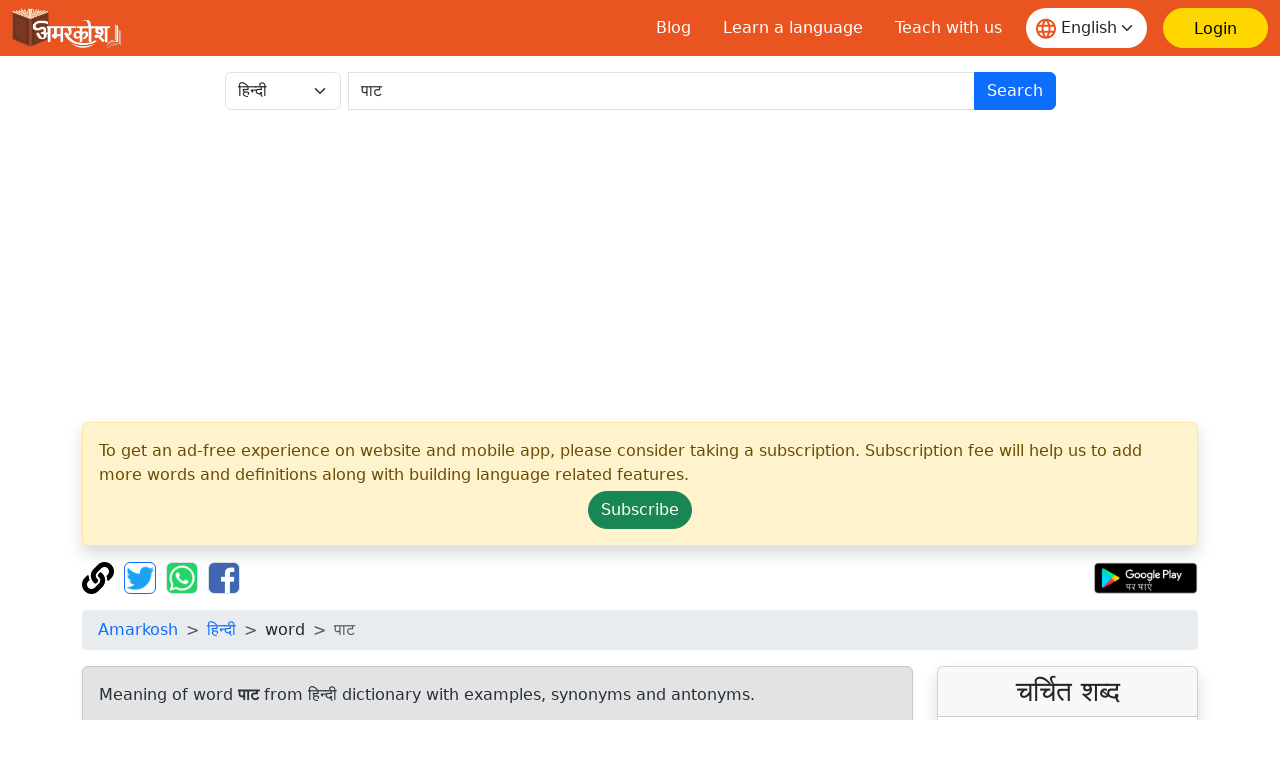

--- FILE ---
content_type: text/html;charset=UTF-8
request_url: https://amarkosh.tech/dictionary/hindi/%E0%A4%AA%E0%A4%BE%E0%A4%9F
body_size: 24631
content:
<!doctype html>
<html lang="en" dir="ltr" prefix="og: http://ogp.me/ns#">
<head>
<meta charset="utf-8">
<script async src="https://www.googletagmanager.com/gtag/js?id=G-YSLZ2FW9QP"></script>
		<script>
			window.dataLayer = window.dataLayer || [];
			function gtag() {
				dataLayer.push(arguments);
			}
			gtag('js', new Date());
			gtag('config', 'G-YSLZ2FW9QP');
		</script>
		<script>
			
			(function(w,d,s,l,i) {
				w[l]=w[l]||[];w[l].push({'gtm.start': new Date().getTime(), event:'gtm.js'});
				var f=d.getElementsByTagName(s)[0], j=d.createElement(s), dl=l!='dataLayer'?'&l='+l:'';
				j.async=true;
				j.src='https://www.googletagmanager.com/gtm.js?id='+i+dl;
				f.parentNode.insertBefore(j,f);
			})
			(window,document,'script','dataLayer','GTM-TWH7X75');
		</script>
	<script data-ad-client="ca-pub-4768636983779126" async src="https://pagead2.googlesyndication.com/pagead/js/adsbygoogle.js"></script>
<meta name="viewport" content="width=device-width, initial-scale=1, shrink-to-fit=no">

<title>पाट | Amarkosh</title>
<meta name="description" content="पाट - चक्की के ऊपर या नीचे के पत्थरों में से कोई एक। पाट का अर्थ उदाहरण, पर्यायवाची, एवं विलोम शब्दों के साथ। Meaning of word पाट along with example, antonyms and synonyms">
<meta name="robots" content="index, follow">
<meta name="googlebot" content="index, follow, max-snippet:-1, max-image-preview:large, max-video-preview:-1">
<meta name="bingbot" content="index, follow, max-snippet:-1, max-image-preview:large, max-video-preview:-1">
<meta name="google" content="notranslate">
<meta name="keywords" content="">
<link rel="canonical" href="https://अमरकोश.भारत/dictionary/hindi/पाट/" />
<link rel="shortcut icon" href="/static/images/logo/favicon192.png" />
<link rel="icon" sizes="16x16" href="/static/images/logo/favicon16.png" />
<link rel="icon" sizes="32x32" href="/static/images/logo/favicon32.png" />
<link rel="icon" sizes="96x96" href="/static/images/logo/favicon96.png" />
<link rel="icon" sizes="192x192" href="/static/images/logo/favicon192.png" />
<meta property="og:type" content="website" />
<meta property="og:title" content="पाट | Amarkosh" />
<meta property="og:description" content="पाट - चक्की के ऊपर या नीचे के पत्थरों में से कोई एक। पाट का अर्थ उदाहरण, पर्यायवाची, एवं विलोम शब्दों के साथ। Meaning of word पाट along with example, antonyms and synonyms" />
<meta property="fb:app_id" content="726306228214284" />

<meta property="og:site_name" content="Amarkosh" />
		<meta property="og:url" content="https://amarkosh.tech/dictionary/hindi/पाट" />
		<meta property="og:image" content="https://amarkosh.tech/static/images/online-private-tutoring.jpg" />
		<meta name="twitter:image" content="https://amarkosh.tech/static/images/online-private-tutoring.jpg" />
	<meta name="twitter:site" content="@Amarkosh_" />
<meta name="twitter:creator" content="@Amarkosh_" />
<meta name="twitter:card" content="summary_large_image" />
<meta name="twitter:title" content="पाट | Amarkosh" />
<meta name="twitter:description" content="पाट - चक्की के ऊपर या नीचे के पत्थरों में से कोई एक। पाट का अर्थ उदाहरण, पर्यायवाची, एवं विलोम शब्दों के साथ। Meaning of word पाट along with example, antonyms and synonyms" />

<meta name="MobileOptimized" content="width" />
<meta name="HandheldFriendly" content="true" />
<meta name="viewport" content="width=device-width, initial-scale=1.0" />
<meta name="shortUrl" content="https://amarkosh.tech/tiny/hi/18441703fc" />
<link rel="stylesheet" href="https://cdn.jsdelivr.net/npm/bootstrap@5.3.8/dist/css/bootstrap.min.css" crossorigin="anonymous">
<link rel="stylesheet" href="https://cdn.jsdelivr.net/npm/bootstrap-table@1.22.1/dist/bootstrap-table.min.css"
	integrity="sha256-7Oajx7nIkYTg7DngGkbQPeZYOGF2y0Q3R24+vhzH/2M=" crossorigin="anonymous">

<link rel="stylesheet" href="/static/fa/css/all.min.css?v=5030">
<link rel="stylesheet" href="/static/css/owl.carousel.css?v=5030" />
<link rel="stylesheet" href="/static/css/usermenu.css?v=5030">
<link rel="stylesheet" href="/static/css/header_footer.css?v=5030">
</head>
<body>
<noscript>
		<iframe src="https://www.googletagmanager.com/ns.html?id=GTM-TWH7X75" height="0" width="0" style="display: none; visibility: hidden"></iframe>
	</noscript>
<div class="header-sticky sticky-top">
	<nav class="navbar navbar-expand-md">
		<div class="container-fluid">
			<div class="d-flex w-100 align-items-center">
				<button class="navbar-toggler" type="button" data-bs-toggle="collapse" data-bs-target="#navbarScroll" aria-controls="navbarScroll"
					aria-expanded="false" aria-label="Toggle navigation">
					<span><img src="/static/images/icon/menu.svg" title="toggler"></span>
				</button>
				<a href="/"><img class="header_logo" src="/static/images/logo/logo.png" alt="Logo"> </a>
				<div class="collapse navbar-collapse nav-mobile" id="navbarScroll">
						<ul class="navbar-nav ms-auto my-2 my-lg-0 navbar-nav-scroll">
							<li class="nav-item position-relative"><a class="nav-link" href="/en/blog/">Blog</a></li>
							<li class="nav-item position-relative"><a class="nav-link"
								href="/tutor/get-started">Learn a language</a></li>
							<li class="nav-item position-relative"><a class="nav-link"
									href="/tutor/s/registration/">Teach with us</a></li>
							</ul>
					</div>
				<form class="d-flex ms-auto" role="search">
					<div class="select-language mx-3">
						<span class="language-icon"><img src="/static/images/icon/language.svg" alt=""></span>
						<select id="वेबसाइट_भाषा" onchange="भाषा_बदलें()" class="form-select" aria-label="Website language">
							<option value="hi" >हिन्दी</option>
									<option value="en" selected>English</option>
									</select>
					</div>
				</form>
				<a href="/login" class="btn-amarkosh btn-login login-header" aria-label="Login"> <span
							class="user-mob"> <svg width="20" height="20" viewBox="0 0 20 20" fill="none">
										<path
										d="M6.66675 5.83333C6.66675 6.71739 7.01794 7.56524 7.64306 8.19036C8.26818 8.81548 9.11603 9.16667 10.0001 9.16667C10.8841 9.16667 11.732 8.81548 12.3571 8.19036C12.9822 7.56524 13.3334 6.71739 13.3334 5.83333C13.3334 4.94928 12.9822 4.10143 12.3571 3.47631C11.732 2.85119 10.8841 2.5 10.0001 2.5C9.11603 2.5 8.26818 2.85119 7.64306 3.47631C7.01794 4.10143 6.66675 4.94928 6.66675 5.83333Z"
										stroke-linecap="round" stroke-linejoin="round" />
										<path
										d="M5 17.5V15.8333C5 14.9493 5.35119 14.1014 5.97631 13.4763C6.60143 12.8512 7.44928 12.5 8.33333 12.5H11.6667C12.5507 12.5 13.3986 12.8512 14.0237 13.4763C14.6488 14.1014 15 14.9493 15 15.8333V17.5"
										stroke-linecap="round" stroke-linejoin="round" />
										</g>
									</svg>
						</span> <span class="display_none">Login</span>
						</a>
					</div>
		</div>
	</nav>
</div>
<div class="container">
	<div class="row justify-content-center mt-3 mb-3">
	<form class="col-12 col-md-9 d-inline" action="/dictionary/search" method="get">
		<div class="input-group">
			<div class="me-2">
				<select class="form-select" name="lang" id="lang">
						<option value="hindi" selected>हिन्दी</option>
						<option value="marathi" >मराठी</option>
						<option value="telugu" >తెలుగు</option>
						<option value="tamil" >தமிழ்</option>
						<option value="malayalam" >മലയാളം</option>
						<option value="kannada" >ಕನ್ನಡ</option>
						<option value="odia" >ଓଡ଼ିଆ</option>
						<option value="bengali" >বাংলা</option>
						<option value="asamiya" >অসমীয়া</option>
						<option value="english" >English</option>
						</select>
				</div>
			<input class="form-control" type="search" placeholder="Search a word" name="term"
						value="पाट" aria-label="खोजें" maxlength="30" required>
				<button class="btn btn-primary" type="submit">
				Search</button>
		</div>
	</form>
</div><div class="alert alert-warning shadow" role="complementary">
		To get an ad-free experience on website and mobile app, please consider taking a subscription. Subscription fee will help us to add more words and definitions along with building language related features.<p class="text-center mb-0 mt-1">
			<a class="btn btn-success rounded-pill" href="/सामग्री/सदस्यता_विकल्प/" role="button">Subscribe</a>
		</p>
	</div>
<div class="mb-3">
	<a href="#copy" onclick="copyUrl()" title="Copy page URL"><img
		alt="Copy page URL" src="/static/fa/svgs/solid/link.svg"
		style="margin-right: 5px; height: 32px; width: auto;" /></a> <a href="#twitter"
		title="Share on Twitter"><img alt="Share on Twitter"
		src="/static/images/Twitter_Logo_Blue.png" class="border border-primary rounded"
		style="margin-right: 5px; height: 32px; width: auto;" data-bs-toggle="modal" data-bs-target="#tweetModal" /></a> <a
		href="#whatsapp" onclick="share('wa')" title="Share on WhatsApp"><img
		alt="Share on WhatsApp" src="/static/images/WhatsApp_Logo.png" class="border rounded"
		style="margin-right: 5px; height: 32px; width: auto;" /></a> <a href="#facebook" onclick="share('fb')"
		title="Share on Facebook"><img alt="Share on Facebook"
		src="/static/images/f-logo_RGB_HEX-58.png" class="border rounded" style="height: 32px; width: auto;" /></a>
	<table align="right" cellpadding="0" cellspacing="1" style="border: 0px;">
		<tbody>
			<tr>
				<td><a href='https://play.google.com/store/apps/details?id=bharat.amarkosh&hl=en' title="Get it on Google Play" target="_blank"><img
						alt="Get it on Google Play" src="/static/images/google-play-hindi.png" style="height: 32px; width: auto;" /></a></td>
			</tr>
		</tbody>
	</table>
	<div class="modal fade" id="copyUrlModal" tabindex="-1" aria-labelledby="#copyUrlModalLabel" aria-hidden="true">
		<div class="modal-dialog modal-dialog-centered">
			<div class="modal-content">
				<div class="modal-body" id="urlModalText"></div>
				<p id="urlModalPrefix" style="display: none;">
					URL of the page has been copied to clipboard.<br><br></p>
				<div class="modal-footer">
					<button type="button" class="btn btn-primary" data-bs-dismiss="modal">
						OK</button>
				</div>
			</div>
		</div>
	</div>
	<div class="modal fade" id="tweetModal" tabindex="-1" aria-labelledby="#tweetModal" aria-hidden="true">
		<div class="modal-dialog modal-dialog-centered">
			<div class="modal-content">
				<div class="modal-body">
					Do you want to tweet this page or just copy the address of the page to tweet?</div>
				<div class="modal-footer">
					<button type="button" class="btn btn-secondary" data-bs-dismiss="modal" onclick="copyUrlToTweet()">
						Make a copy</button>
					<button type="button" class="btn btn-primary" data-bs-dismiss="modal" onclick="share('tw')">
						Tweet it</button>
				</div>
			</div>
		</div>
	</div>
</div><nav aria-label="breadcrumb">
		<ol class="breadcrumb">
			<li class="breadcrumb-item"><a href="/">Amarkosh</a></li>
			<li class="breadcrumb-item"><a href="/हिन्दी/">हिन्दी</a></li>
			<li class="breadcrumb-item">word</li>
			<li class="breadcrumb-item active" aria-current="page">पाट</li>
		</ol>
	</nav>

	<div class="row">
		<section class="col-sm-9">
			<div class="alert alert-secondary shadow-sm show" role="note">
				Meaning of word <strong>पाट</strong> from हिन्दी dictionary with examples, synonyms and antonyms.</div>
			<link rel="stylesheet" href="/static/css/word.css?v=5030">
<div class="card shadow mb-3">
		<div class="card-header">
			<div class="row">
				<div class="col">
					<h3 class="card-title mb-0" id="शब्द-शीर्षक-0">
						<a href="/dictionary/hindi/पाट/">पाट</a> <small class="text-muted" style="font-size: 50%;"><em>
								&nbsp;&nbsp;संज्ञा</em></small>
						<a id="बुकमार्क_लिंक" href="#" class="bookmark-icon m-2 fs-5" title="Add bookmark"
									data-bs-toggle="modal" data-bs-target="#बुकमार्क_लॉगिन_मोडल"><i id="बुकमार्क_आइकन" class="far fa-bookmark"></i></a>
							</h3>
					<p class="text-success mb-0" id="शब्द-लिप्यन्त्रण-0"></p>
				</div>
				</div>
		</div>
		<div class="card m-2" >
				<div class="pl-2">
					1. <span
									class="badge rounded-pill text-bg-warning">संज्ञा</span>
								 / <span class="badge rounded-pill text-bg-primary"> निर्जीव</span>
								 / <span class="badge rounded-pill text-bg-success"> वस्तु</span>
								 / <span class="badge rounded-pill text-bg-secondary"> मानवकृति</span>
								<br>
					&nbsp&nbsp&nbsp&nbsp<span
									class="badge rounded-pill text-bg-warning">संज्ञा</span>
								 / <span class="badge rounded-pill text-bg-primary"> भाग</span>
								<br>
					</div>
				<div class="card-body text-dark">
					<div class="row">
						<div class="col">
							<p id="अर्थ-00">
								<strong>Meaning : </strong>चक्की के ऊपर या नीचे के पत्थरों में से कोई एक।</p>
						</div>
						</div>
					<p id="उदाहरण-00">
							<strong>Example : </strong>
							इस चक्की का निचला पाट घिस गया है।<br>
							</p>
					<p class="text-success mb-0" id="अभिप्राय-लिप्यन्त्रण-00"></p>
					<hr>
						<p class="mb-0">
							Translation in other languages :<button type="button" class="btn btn-light p-1 m-1"
									onclick="अनुवाद_दिखाएँ(this, 'teTranslation00')">తెలుగు</button>
							<button type="button" class="btn btn-light p-1 m-1"
									onclick="अनुवाद_दिखाएँ(this, 'knTranslation00')">ಕನ್ನಡ</button>
							<button type="button" class="btn btn-light p-1 m-1"
									onclick="अनुवाद_दिखाएँ(this, 'orTranslation00')">ଓଡ଼ିଆ</button>
							<button type="button" class="btn btn-light p-1 m-1"
									onclick="अनुवाद_दिखाएँ(this, 'mrTranslation00')">मराठी</button>
							<button type="button" class="btn btn-light p-1 m-1"
									onclick="अनुवाद_दिखाएँ(this, 'bnTranslation00')">বাংলা</button>
							<button type="button" class="btn btn-light p-1 m-1"
									onclick="अनुवाद_दिखाएँ(this, 'taTranslation00')">தமிழ்</button>
							<button type="button" class="btn btn-light p-1 m-1"
									onclick="अनुवाद_दिखाएँ(this, 'mlTranslation00')">മലയാളം</button>
							</p>
						<script>
							function अनुवाद_दिखाएँ(button, id) {
								$("#" + id).removeClass('d-none');
								button.removeAttribute("onclick");
							}
						</script>
					<script>
				        document.addEventListener('DOMContentLoaded', function () {
				            const thumbnails = document.querySelectorAll('.image-container img');
				            const modalImage = document.getElementById('fullSizeImage');
				            thumbnails.forEach(thumbnail => {
				                thumbnail.nextElementSibling.addEventListener('click', function () {
				                    modalImage.src = thumbnail.src;
				                });
				            });
				        });
					</script>
					<div class="accordion mt-2 d-none" id="teTranslation00">
							<div class="accordion-item">
								<h2 class=" accordion-header m-0 p-0" id="teheading00">
									<button class="accordion-button" type="button" data-bs-toggle="collapse"
										data-bs-target="#tecollapse00" aria-expanded=false
										aria-controls="tecollapse00">
										తెలుగులో అర్థం</button>
								</h2>
								<div id="tecollapse00" class="accordion-collapse collapse show"
									aria-labelledby="teheading00">
									<div class="accordion-body p-1" style="background-color:#e3edf7!important;">
										<div class="card-body text-dark m-0 p-0">
												<p>తిరుగలికి పైనగాని కిందగాని ఉండే గుండ్రటిరాయి</p>
												<i>ఈ తిరుగలి యొక్క కింది తిరుగలి రాయి అరిగిపోయింది.</i>
														<br>
													<a href="/dictionary/telugu/తిరుగలిరాయి/" title="తిరుగలిరాయి का अर्थ। Meaning of తిరుగలిరాయి.">తిరుగలిరాయి</a></div>
											</div>
								</div>
							</div>
						</div>
					<div class="accordion mt-2 d-none" id="knTranslation00">
							<div class="accordion-item">
								<h2 class=" accordion-header m-0 p-0" id="knheading00">
									<button class="accordion-button" type="button" data-bs-toggle="collapse"
										data-bs-target="#kncollapse00" aria-expanded=false
										aria-controls="kncollapse00">
										ಕನ್ನಡದಲ್ಲಿ ಅರ್ಥ</button>
								</h2>
								<div id="kncollapse00" class="accordion-collapse collapse show"
									aria-labelledby="knheading00">
									<div class="accordion-body p-1" style="background-color:#e3edf7!important;">
										<div class="card-body text-dark m-0 p-0">
												<p>ಬೀಸು ಕಲ್ಲಿನ ಮೇಲೆ ಅಥವಾ ಕೆಳ ಭಾಗದ ಕಲ್ಲಿನಲ್ಲಿ ಯಾವುದೋ ಒಂದು</p>
												<i>ಬೀಸುವ ಕಲ್ಲಿನಿಂದ ಹಿಟ್ಟು ಚನ್ನಾಗಿ ಬೀಳುತ್ತಿದ್ದೆ.</i>
														<br>
													<a href="/dictionary/kannada/ಬೀಸುವ+ಕಲ್ಲು/" title="ಬೀಸುವ ಕಲ್ಲು का अर्थ। Meaning of ಬೀಸುವ ಕಲ್ಲು.">ಬೀಸುವ ಕಲ್ಲು</a>, <a href="/dictionary/kannada/ಬೀಸೋಕಲ್ಲು/" title="ಬೀಸೋಕಲ್ಲು का अर्थ। Meaning of ಬೀಸೋಕಲ್ಲು.">ಬೀಸೋಕಲ್ಲು</a></div>
											</div>
								</div>
							</div>
						</div>
					<div class="accordion mt-2 d-none" id="orTranslation00">
							<div class="accordion-item">
								<h2 class=" accordion-header m-0 p-0" id="orheading00">
									<button class="accordion-button" type="button" data-bs-toggle="collapse"
										data-bs-target="#orcollapse00" aria-expanded=false
										aria-controls="orcollapse00">
										ହିନ୍ଦୀରେ ଅର୍ଥ |</button>
								</h2>
								<div id="orcollapse00" class="accordion-collapse collapse show"
									aria-labelledby="orheading00">
									<div class="accordion-body p-1" style="background-color:#e3edf7!important;">
										<div class="card-body text-dark m-0 p-0">
												<p>ଚକିର ଉପର ବା ତଳ ପଥର ମଧ୍ୟରୁ କୌଣସି ଗୋଟିଏ</p>
												<i>ଏହି ଚକିର ତଳ ପାଟ ଘୋରି ହୋଇଗଲାଣି</i>
														<br>
													<a href="/dictionary/odia/ପାଟ/" title="ପାଟ का अर्थ। Meaning of ପାଟ.">ପାଟ</a></div>
											</div>
								</div>
							</div>
						</div>
					<div class="accordion mt-2 d-none" id="mrTranslation00">
							<div class="accordion-item">
								<h2 class=" accordion-header m-0 p-0" id="mrheading00">
									<button class="accordion-button" type="button" data-bs-toggle="collapse"
										data-bs-target="#mrcollapse00" aria-expanded=false
										aria-controls="mrcollapse00">
										मराठी में अर्थ</button>
								</h2>
								<div id="mrcollapse00" class="accordion-collapse collapse show"
									aria-labelledby="mrheading00">
									<div class="accordion-body p-1" style="background-color:#e3edf7!important;">
										<div class="card-body text-dark m-0 p-0">
												<p>जाते, घरट इत्यादीकांच्या वर्तुळाकार दोन दगडांपैकी एक.</p>
												<i>ह्या घट्टीची खालची तळी घासली आहे.</i>
														<br>
													<a href="/dictionary/marathi/तळी/" title="तळी का अर्थ। Meaning of तळी.">तळी</a></div>
											</div>
								</div>
							</div>
						</div>
					<div class="accordion mt-2 d-none" id="bnTranslation00">
							<div class="accordion-item">
								<h2 class=" accordion-header m-0 p-0" id="bnheading00">
									<button class="accordion-button" type="button" data-bs-toggle="collapse"
										data-bs-target="#bncollapse00" aria-expanded=false
										aria-controls="bncollapse00">
										বাংলা ভাষায় অর্থ</button>
								</h2>
								<div id="bncollapse00" class="accordion-collapse collapse show"
									aria-labelledby="bnheading00">
									<div class="accordion-body p-1" style="background-color:#e3edf7!important;">
										<div class="card-body text-dark m-0 p-0">
												<p>যাঁতার উপর বা নীচের যে কোনও একটি পাথর</p>
												<i>এই যাঁতার নীচের পাটাতা ঘসে গেছে</i>
														<br>
													<a href="/dictionary/bengali/পাটা/" title="পাটা का अर्थ। Meaning of পাটা.">পাটা</a></div>
											</div>
								</div>
							</div>
						</div>
					<div class="accordion mt-2 d-none" id="taTranslation00">
							<div class="accordion-item">
								<h2 class=" accordion-header m-0 p-0" id="taheading00">
									<button class="accordion-button" type="button" data-bs-toggle="collapse"
										data-bs-target="#tacollapse00" aria-expanded=false
										aria-controls="tacollapse00">
										தமிழில் பொருள்</button>
								</h2>
								<div id="tacollapse00" class="accordion-collapse collapse show"
									aria-labelledby="taheading00">
									<div class="accordion-body p-1" style="background-color:#e3edf7!important;">
										<div class="card-body text-dark m-0 p-0">
												<p>அரவைக் கல்</p>
												<i>பல முறை அரைத்ததால் அரவைக் கல் மழுங்கி விட்டது.</i>
														<br>
													<a href="/dictionary/tamil/அரவைக்+கல்/" title="அரவைக் கல் का अर्थ। Meaning of அரவைக் கல்.">அரவைக் கல்</a></div>
											</div>
								</div>
							</div>
						</div>
					<div class="accordion mt-2 d-none" id="mlTranslation00">
							<div class="accordion-item">
								<h2 class=" accordion-header m-0 p-0" id="mlheading00">
									<button class="accordion-button" type="button" data-bs-toggle="collapse"
										data-bs-target="#mlcollapse00" aria-expanded=false
										aria-controls="mlcollapse00">
										മലയാളത്തിൽ അർത്ഥം</button>
								</h2>
								<div id="mlcollapse00" class="accordion-collapse collapse show"
									aria-labelledby="mlheading00">
									<div class="accordion-body p-1" style="background-color:#e3edf7!important;">
										<div class="card-body text-dark m-0 p-0">
												<p>തിരികല്ലിന്റെ ഏതെങ്കിലും ഒരു ഭാഗത്ത് വരുന്ന കല്ല്</p>
												<i>ഈ തിരികല്ലിന്റെ താഴത്തെ കല്ല് തേഞ്ഞുപോയി</i>
														<br>
													<a href="/dictionary/malayalam/തിരകല്ല്/" title="തിരകല്ല് का अर्थ। Meaning of തിരകല്ല്.">തിരകല്ല്</a></div>
											</div>
								</div>
							</div>
						</div>
					</div>
			</div>
		<div class="card m-2" style="background-color: #e3edf7!important;">
				<div class="pl-2">
					2. <span
									class="badge rounded-pill text-bg-warning">संज्ञा</span>
								 / <span class="badge rounded-pill text-bg-primary"> निर्जीव</span>
								 / <span class="badge rounded-pill text-bg-success"> वस्तु</span>
								 / <span class="badge rounded-pill text-bg-secondary"> मानवकृति</span>
								<br>
					</div>
				<div class="card-body text-dark">
					<div class="row">
						<div class="col">
							<p id="अर्थ-01">
								<strong>Meaning : </strong>रेशम का तागा।</p>
						</div>
						</div>
					<p id="उदाहरण-01">
							<strong>Example : </strong>
							वह रेशमी धागे से कपड़े के ऊपर चित्र काढ़ रही है।<br>
							</p>
					<p class="mb-0">
							<strong>Synonyms : </strong>
							<a href="/dictionary/hindi/रेशमी+तागा/" title="रेशमी तागा का अर्थ। Meaning of रेशमी तागा.">रेशमी तागा</a>, <a href="/dictionary/hindi/रेशमी+धागा/" title="रेशमी धागा का अर्थ। Meaning of रेशमी धागा.">रेशमी धागा</a></p>
					<p class="text-success mb-0" id="अभिप्राय-लिप्यन्त्रण-01"></p>
					<hr>
						<p class="mb-0">
							Translation in other languages :<button type="button" class="btn btn-light p-1 m-1"
									onclick="अनुवाद_दिखाएँ(this, 'teTranslation01')">తెలుగు</button>
							<button type="button" class="btn btn-light p-1 m-1"
									onclick="अनुवाद_दिखाएँ(this, 'knTranslation01')">ಕನ್ನಡ</button>
							<button type="button" class="btn btn-light p-1 m-1"
									onclick="अनुवाद_दिखाएँ(this, 'orTranslation01')">ଓଡ଼ିଆ</button>
							<button type="button" class="btn btn-light p-1 m-1"
									onclick="अनुवाद_दिखाएँ(this, 'mrTranslation01')">मराठी</button>
							<button type="button" class="btn btn-light p-1 m-1"
									onclick="अनुवाद_दिखाएँ(this, 'bnTranslation01')">বাংলা</button>
							<button type="button" class="btn btn-light p-1 m-1"
									onclick="अनुवाद_दिखाएँ(this, 'taTranslation01')">தமிழ்</button>
							<button type="button" class="btn btn-light p-1 m-1"
									onclick="अनुवाद_दिखाएँ(this, 'mlTranslation01')">മലയാളം</button>
							</p>
						<script>
							function अनुवाद_दिखाएँ(button, id) {
								$("#" + id).removeClass('d-none');
								button.removeAttribute("onclick");
							}
						</script>
					<script>
				        document.addEventListener('DOMContentLoaded', function () {
				            const thumbnails = document.querySelectorAll('.image-container img');
				            const modalImage = document.getElementById('fullSizeImage');
				            thumbnails.forEach(thumbnail => {
				                thumbnail.nextElementSibling.addEventListener('click', function () {
				                    modalImage.src = thumbnail.src;
				                });
				            });
				        });
					</script>
					<div class="accordion mt-2 d-none" id="teTranslation01">
							<div class="accordion-item">
								<h2 class=" accordion-header m-0 p-0" id="teheading01">
									<button class="accordion-button" type="button" data-bs-toggle="collapse"
										data-bs-target="#tecollapse01" aria-expanded=false
										aria-controls="tecollapse01">
										తెలుగులో అర్థం</button>
								</h2>
								<div id="tecollapse01" class="accordion-collapse collapse show"
									aria-labelledby="teheading01">
									<div class="accordion-body p-1" >
										<div class="card-body text-dark m-0 p-0">
												<p>పట్టుగూళ్ళ నుండి పట్టు వస్త్రాలను తయారు చేయడానికి తీసేది</p>
												<i>ఆమె పట్టుదారంతో గుడ్డలపైన పూలు వేస్తున్నది.</i>
														<br>
													<a href="/dictionary/telugu/పట్టుదారం/" title="పట్టుదారం का अर्थ। Meaning of పట్టుదారం.">పట్టుదారం</a></div>
											</div>
								</div>
							</div>
						</div>
					<div class="accordion mt-2 d-none" id="knTranslation01">
							<div class="accordion-item">
								<h2 class=" accordion-header m-0 p-0" id="knheading01">
									<button class="accordion-button" type="button" data-bs-toggle="collapse"
										data-bs-target="#kncollapse01" aria-expanded=false
										aria-controls="kncollapse01">
										ಕನ್ನಡದಲ್ಲಿ ಅರ್ಥ</button>
								</h2>
								<div id="kncollapse01" class="accordion-collapse collapse show"
									aria-labelledby="knheading01">
									<div class="accordion-body p-1" >
										<div class="card-body text-dark m-0 p-0">
												<p>ರೇಷ್ಮೆಯ ದಾರನೂಲು</p>
												<i>ಅವಳು ರೇಷ್ಮೆಯ ದಾರದಿಂದ ಬಟ್ಟೆಯ ಮೇಲೆ ಚಿತ್ರದ ಕಸೂತಿಯನ್ನು ಹಾಕುತ್ತಿದ್ದಾಳೆ.</i>
														<br>
													<a href="/dictionary/kannada/ರೇಷ್ಮೆ+ದಾರ/" title="ರೇಷ್ಮೆ ದಾರ का अर्थ। Meaning of ರೇಷ್ಮೆ ದಾರ.">ರೇಷ್ಮೆ ದಾರ</a>, <a href="/dictionary/kannada/ರೇಷ್ಮೆ+ನೂಲು/" title="ರೇಷ್ಮೆ ನೂಲು का अर्थ। Meaning of ರೇಷ್ಮೆ ನೂಲು.">ರೇಷ್ಮೆ ನೂಲು</a>, <a href="/dictionary/kannada/ರೇಷ್ಮೆ+ಸೂತ್ರ/" title="ರೇಷ್ಮೆ ಸೂತ್ರ का अर्थ। Meaning of ರೇಷ್ಮೆ ಸೂತ್ರ.">ರೇಷ್ಮೆ ಸೂತ್ರ</a></div>
											</div>
								</div>
							</div>
						</div>
					<div class="accordion mt-2 d-none" id="orTranslation01">
							<div class="accordion-item">
								<h2 class=" accordion-header m-0 p-0" id="orheading01">
									<button class="accordion-button" type="button" data-bs-toggle="collapse"
										data-bs-target="#orcollapse01" aria-expanded=false
										aria-controls="orcollapse01">
										ହିନ୍ଦୀରେ ଅର୍ଥ |</button>
								</h2>
								<div id="orcollapse01" class="accordion-collapse collapse show"
									aria-labelledby="orheading01">
									<div class="accordion-body p-1" >
										<div class="card-body text-dark m-0 p-0">
												<p>ରେଶମର ସୂତା</p>
												<i>ସେ ରେଶମ ସୂତାରେ ଲୁଗା ଉପରେ ଚିତ୍ର ଅଙ୍କନ କରୁଛି</i>
														<br>
													<a href="/dictionary/odia/ରେଶମ+ସୂତା/" title="ରେଶମ ସୂତା का अर्थ। Meaning of ରେଶମ ସୂତା.">ରେଶମ ସୂତା</a>, <a href="/dictionary/odia/ରେଶମୀ+ସୂତା/" title="ରେଶମୀ ସୂତା का अर्थ। Meaning of ରେଶମୀ ସୂତା.">ରେଶମୀ ସୂତା</a></div>
											</div>
								</div>
							</div>
						</div>
					<div class="accordion mt-2 d-none" id="mrTranslation01">
							<div class="accordion-item">
								<h2 class=" accordion-header m-0 p-0" id="mrheading01">
									<button class="accordion-button" type="button" data-bs-toggle="collapse"
										data-bs-target="#mrcollapse01" aria-expanded=false
										aria-controls="mrcollapse01">
										मराठी में अर्थ</button>
								</h2>
								<div id="mrcollapse01" class="accordion-collapse collapse show"
									aria-labelledby="mrheading01">
									<div class="accordion-body p-1" >
										<div class="card-body text-dark m-0 p-0">
												<p>रेशमी दोरा.</p>
												<i>तिने लाल पाटसूत्राने हा रुमाल भरला.</i>
														<br>
													<a href="/dictionary/marathi/कडदोरा/" title="कडदोरा का अर्थ। Meaning of कडदोरा.">कडदोरा</a>, <a href="/dictionary/marathi/पाटसूत्र/" title="पाटसूत्र का अर्थ। Meaning of पाटसूत्र.">पाटसूत्र</a></div>
											</div>
								</div>
							</div>
						</div>
					<div class="accordion mt-2 d-none" id="bnTranslation01">
							<div class="accordion-item">
								<h2 class=" accordion-header m-0 p-0" id="bnheading01">
									<button class="accordion-button" type="button" data-bs-toggle="collapse"
										data-bs-target="#bncollapse01" aria-expanded=false
										aria-controls="bncollapse01">
										বাংলা ভাষায় অর্থ</button>
								</h2>
								<div id="bncollapse01" class="accordion-collapse collapse show"
									aria-labelledby="bnheading01">
									<div class="accordion-body p-1" >
										<div class="card-body text-dark m-0 p-0">
												<p>রেশমের সুতো</p>
												<i>"সে রেশমি সুতো দিয়ে কাপড়ের উপর চিত্র বানাচ্ছে"</i>
														<br>
													<a href="/dictionary/bengali/রেশমি+সুতো/" title="রেশমি সুতো का अर्थ। Meaning of রেশমি সুতো.">রেশমি সুতো</a></div>
											</div>
								</div>
							</div>
						</div>
					<div class="accordion mt-2 d-none" id="taTranslation01">
							<div class="accordion-item">
								<h2 class=" accordion-header m-0 p-0" id="taheading01">
									<button class="accordion-button" type="button" data-bs-toggle="collapse"
										data-bs-target="#tacollapse01" aria-expanded=false
										aria-controls="tacollapse01">
										தமிழில் பொருள்</button>
								</h2>
								<div id="tacollapse01" class="accordion-collapse collapse show"
									aria-labelledby="taheading01">
									<div class="accordion-body p-1" >
										<div class="card-body text-dark m-0 p-0">
												<p>பட்டு நூல்</p>
												<i>அபிராமி பட்டு நூலைக் கொண்டு சித்திரம் வரைகிறாள்.</i>
														<br>
													<a href="/dictionary/tamil/பட்டு+நூல்/" title="பட்டு நூல் का अर्थ। Meaning of பட்டு நூல்.">பட்டு நூல்</a></div>
											</div>
								</div>
							</div>
						</div>
					<div class="accordion mt-2 d-none" id="mlTranslation01">
							<div class="accordion-item">
								<h2 class=" accordion-header m-0 p-0" id="mlheading01">
									<button class="accordion-button" type="button" data-bs-toggle="collapse"
										data-bs-target="#mlcollapse01" aria-expanded=false
										aria-controls="mlcollapse01">
										മലയാളത്തിൽ അർത്ഥം</button>
								</h2>
								<div id="mlcollapse01" class="accordion-collapse collapse show"
									aria-labelledby="mlheading01">
									<div class="accordion-body p-1" >
										<div class="card-body text-dark m-0 p-0">
												<p>പട്ട്നൂല്</p>
												<i>അവള് പട്ട്നൂല് കൊണ്ട് ചിത്രതുന്നല് നടത്തുന്നു</i>
														<br>
													<a href="/dictionary/malayalam/പട്ട്നൂല്/" title="പട്ട്നൂല് का अर्थ। Meaning of പട്ട്നൂല്.">പട്ട്നൂല്</a></div>
											</div>
								</div>
							</div>
						</div>
					</div>
			</div>
		<div class="card m-2" >
				<div class="pl-2">
					3. <span
									class="badge rounded-pill text-bg-warning">संज्ञा</span>
								 / <span class="badge rounded-pill text-bg-primary"> निर्जीव</span>
								 / <span class="badge rounded-pill text-bg-success"> वस्तु</span>
								 / <span class="badge rounded-pill text-bg-secondary"> प्राकृतिक वस्तु</span>
								<br>
					&nbsp&nbsp&nbsp&nbsp<span
									class="badge rounded-pill text-bg-warning">संज्ञा</span>
								 / <span class="badge rounded-pill text-bg-primary"> भाग</span>
								<br>
					</div>
				<div class="card-body text-dark">
					<div class="row">
						<div class="col">
							<p id="अर्थ-02">
								<strong>Meaning : </strong>पटसन के रेशे जिनसे रस्सियाँ और टाट आदि बनते हैं।</p>
						</div>
						</div>
					<p id="उदाहरण-02">
							<strong>Example : </strong>
							जूट की रस्सी बहुत ही मज़बूत होती है।<br>
							</p>
					<p class="mb-0">
							<strong>Synonyms : </strong>
							<a href="/dictionary/hindi/जूट/" title="जूट का अर्थ। Meaning of जूट.">जूट</a>, <a href="/dictionary/hindi/देवा/" title="देवा का अर्थ। Meaning of देवा.">देवा</a>, <a href="/dictionary/hindi/पटवा/" title="पटवा का अर्थ। Meaning of पटवा.">पटवा</a>, <a href="/dictionary/hindi/पटसन/" title="पटसन का अर्थ। Meaning of पटसन.">पटसन</a>, <a href="/dictionary/hindi/पटुआ/" title="पटुआ का अर्थ। Meaning of पटुआ.">पटुआ</a>, <a href="/dictionary/hindi/पटुवा/" title="पटुवा का अर्थ। Meaning of पटुवा.">पटुवा</a>, <a href="/dictionary/hindi/शाणि/" title="शाणि का अर्थ। Meaning of शाणि.">शाणि</a></p>
					<p class="text-success mb-0" id="अभिप्राय-लिप्यन्त्रण-02"></p>
					<hr>
						<p class="mb-0">
							Translation in other languages :<button type="button" class="btn btn-light p-1 m-1"
									onclick="अनुवाद_दिखाएँ(this, 'teTranslation02')">తెలుగు</button>
							<button type="button" class="btn btn-light p-1 m-1"
									onclick="अनुवाद_दिखाएँ(this, 'knTranslation02')">ಕನ್ನಡ</button>
							<button type="button" class="btn btn-light p-1 m-1"
									onclick="अनुवाद_दिखाएँ(this, 'orTranslation02')">ଓଡ଼ିଆ</button>
							<button type="button" class="btn btn-light p-1 m-1"
									onclick="अनुवाद_दिखाएँ(this, 'mrTranslation02')">मराठी</button>
							<button type="button" class="btn btn-light p-1 m-1"
									onclick="अनुवाद_दिखाएँ(this, 'enTranslation02')">English</button>
							<button type="button" class="btn btn-light p-1 m-1"
									onclick="अनुवाद_दिखाएँ(this, 'bnTranslation02')">বাংলা</button>
							<button type="button" class="btn btn-light p-1 m-1"
									onclick="अनुवाद_दिखाएँ(this, 'taTranslation02')">தமிழ்</button>
							<button type="button" class="btn btn-light p-1 m-1"
									onclick="अनुवाद_दिखाएँ(this, 'mlTranslation02')">മലയാളം</button>
							</p>
						<script>
							function अनुवाद_दिखाएँ(button, id) {
								$("#" + id).removeClass('d-none');
								button.removeAttribute("onclick");
							}
						</script>
					<script>
				        document.addEventListener('DOMContentLoaded', function () {
				            const thumbnails = document.querySelectorAll('.image-container img');
				            const modalImage = document.getElementById('fullSizeImage');
				            thumbnails.forEach(thumbnail => {
				                thumbnail.nextElementSibling.addEventListener('click', function () {
				                    modalImage.src = thumbnail.src;
				                });
				            });
				        });
					</script>
					<div class="accordion mt-2 d-none" id="teTranslation02">
							<div class="accordion-item">
								<h2 class=" accordion-header m-0 p-0" id="teheading02">
									<button class="accordion-button" type="button" data-bs-toggle="collapse"
										data-bs-target="#tecollapse02" aria-expanded=false
										aria-controls="tecollapse02">
										తెలుగులో అర్థం</button>
								</h2>
								<div id="tecollapse02" class="accordion-collapse collapse show"
									aria-labelledby="teheading02">
									<div class="accordion-body p-1" style="background-color:#e3edf7!important;">
										<div class="card-body text-dark m-0 p-0">
												<p>గోగు యొక్క పీచు.</p>
												<i>జనుము యొక్క నార చాలా ధృడమైనది</i>
														<br>
													<a href="/dictionary/telugu/జనుము/" title="జనుము का अर्थ। Meaning of జనుము.">జనుము</a></div>
											</div>
								</div>
							</div>
						</div>
					<div class="accordion mt-2 d-none" id="knTranslation02">
							<div class="accordion-item">
								<h2 class=" accordion-header m-0 p-0" id="knheading02">
									<button class="accordion-button" type="button" data-bs-toggle="collapse"
										data-bs-target="#kncollapse02" aria-expanded=false
										aria-controls="kncollapse02">
										ಕನ್ನಡದಲ್ಲಿ ಅರ್ಥ</button>
								</h2>
								<div id="kncollapse02" class="accordion-collapse collapse show"
									aria-labelledby="knheading02">
									<div class="accordion-body p-1" style="background-color:#e3edf7!important;">
										<div class="card-body text-dark m-0 p-0">
												<p>ಹಗ್ಗ, ಗೋಣಿತಟ್ಟು ಮೊದಲಾದವುಗಳನ್ನು ತಯಾರಿಸಲು ಬಳಸುವ ಸೆಣಬಿನ ಜಾತಿಯ ಗಿಡಗಳ ತೊಗಟೆಯ ನಾರು</p>
												<i>ಈ ಹಗ್ಗವನ್ನು ಸೆಣಬಿನ ನಾರಿನಿಂದ ಮಾಡಲಾಗಿದೆ.</i>
														<br>
													<a href="/dictionary/kannada/ಗೋಣಿ/" title="ಗೋಣಿ का अर्थ। Meaning of ಗೋಣಿ.">ಗೋಣಿ</a>, <a href="/dictionary/kannada/ಜೂಟ್/" title="ಜೂಟ್ का अर्थ। Meaning of ಜೂಟ್.">ಜೂಟ್</a>, <a href="/dictionary/kannada/ಸೆಣಬು/" title="ಸೆಣಬು का अर्थ। Meaning of ಸೆಣಬು.">ಸೆಣಬು</a></div>
											</div>
								</div>
							</div>
						</div>
					<div class="accordion mt-2 d-none" id="orTranslation02">
							<div class="accordion-item">
								<h2 class=" accordion-header m-0 p-0" id="orheading02">
									<button class="accordion-button" type="button" data-bs-toggle="collapse"
										data-bs-target="#orcollapse02" aria-expanded=false
										aria-controls="orcollapse02">
										ହିନ୍ଦୀରେ ଅର୍ଥ |</button>
								</h2>
								<div id="orcollapse02" class="accordion-collapse collapse show"
									aria-labelledby="orheading02">
									<div class="accordion-body p-1" style="background-color:#e3edf7!important;">
										<div class="card-body text-dark m-0 p-0">
												<p>ଛଣପଟ ତନ୍ତୁ ଯେଉଁଥିରୁ ଦଉଡ଼ି ଓ ତାଟଆଦି ତିଆରିହୁଏ</p>
												<i>ଝୋଟ ଦଉଡ଼ି ବହୁତ ମଜବୁତ୍</i>
														<br>
													<a href="/dictionary/odia/ଝୋଟ/" title="ଝୋଟ का अर्थ। Meaning of ଝୋଟ.">ଝୋଟ</a></div>
											</div>
								</div>
							</div>
						</div>
					<div class="accordion mt-2 d-none" id="mrTranslation02">
							<div class="accordion-item">
								<h2 class=" accordion-header m-0 p-0" id="mrheading02">
									<button class="accordion-button" type="button" data-bs-toggle="collapse"
										data-bs-target="#mrcollapse02" aria-expanded=false
										aria-controls="mrcollapse02">
										मराठी में अर्थ</button>
								</h2>
								<div id="mrcollapse02" class="accordion-collapse collapse show"
									aria-labelledby="mrheading02">
									<div class="accordion-body p-1" style="background-color:#e3edf7!important;">
										<div class="card-body text-dark m-0 p-0">
												<p>ज्यापासून गोणपाट तयार करतात तो तागाच्या झाडाच्या खोडाचा तंतू.</p>
												<i>अंथरूण नसल्याने तो तागाचे कापड घेऊन झोपला.</i>
														<br>
													<a href="/dictionary/marathi/ताग/" title="ताग का अर्थ। Meaning of ताग.">ताग</a></div>
											</div>
								</div>
							</div>
						</div>
					<div class="accordion mt-2 d-none" id="enTranslation02">
							<div class="accordion-item">
								<h2 class=" accordion-header m-0 p-0" id="enheading02">
									<button class="accordion-button" type="button" data-bs-toggle="collapse"
										data-bs-target="#encollapse02" aria-expanded=false
										aria-controls="encollapse02">
										Meaning in English</button>
								</h2>
								<div id="encollapse02" class="accordion-collapse collapse show"
									aria-labelledby="enheading02">
									<div class="accordion-body p-1" style="background-color:#e3edf7!important;">
										<div class="card-body text-dark m-0 p-0">
												<p>A plant fiber used in making rope or sacks.</p>
												<a href="/dictionary/english/jute/" title="jute का अर्थ। Meaning of jute.">jute</a></div>
											</div>
								</div>
							</div>
						</div>
					<div class="accordion mt-2 d-none" id="bnTranslation02">
							<div class="accordion-item">
								<h2 class=" accordion-header m-0 p-0" id="bnheading02">
									<button class="accordion-button" type="button" data-bs-toggle="collapse"
										data-bs-target="#bncollapse02" aria-expanded=false
										aria-controls="bncollapse02">
										বাংলা ভাষায় অর্থ</button>
								</h2>
								<div id="bncollapse02" class="accordion-collapse collapse show"
									aria-labelledby="bnheading02">
									<div class="accordion-body p-1" style="background-color:#e3edf7!important;">
										<div class="card-body text-dark m-0 p-0">
												<p>পাটের রোঁয়া যা দিয়ে দড়ি এবং বস্তা ইত্যাদি তৈরী হয়</p>
												<i>পাটের দড়ি খুব মজবুত হয়</i>
														<br>
													<a href="/dictionary/bengali/জুট/" title="জুট का अर्थ। Meaning of জুট.">জুট</a>, <a href="/dictionary/bengali/পাট/" title="পাট का अर्थ। Meaning of পাট.">পাট</a>, <a href="/dictionary/bengali/শন/" title="শন का अर्थ। Meaning of শন.">শন</a></div>
											</div>
								</div>
							</div>
						</div>
					<div class="accordion mt-2 d-none" id="taTranslation02">
							<div class="accordion-item">
								<h2 class=" accordion-header m-0 p-0" id="taheading02">
									<button class="accordion-button" type="button" data-bs-toggle="collapse"
										data-bs-target="#tacollapse02" aria-expanded=false
										aria-controls="tacollapse02">
										தமிழில் பொருள்</button>
								</h2>
								<div id="tacollapse02" class="accordion-collapse collapse show"
									aria-labelledby="taheading02">
									<div class="accordion-body p-1" style="background-color:#e3edf7!important;">
										<div class="card-body text-dark m-0 p-0">
												<p>பழுப்பு நிற நாரினால் திரிக்கப்பட்ட கயிறு.</p>
												<i>சணல் கயிறு மிகவும் உறுதியானது</i>
														<br>
													<a href="/dictionary/tamil/சணல்/" title="சணல் का अर्थ। Meaning of சணல்.">சணல்</a></div>
											</div>
								</div>
							</div>
						</div>
					<div class="accordion mt-2 d-none" id="mlTranslation02">
							<div class="accordion-item">
								<h2 class=" accordion-header m-0 p-0" id="mlheading02">
									<button class="accordion-button" type="button" data-bs-toggle="collapse"
										data-bs-target="#mlcollapse02" aria-expanded=false
										aria-controls="mlcollapse02">
										മലയാളത്തിൽ അർത്ഥം</button>
								</h2>
								<div id="mlcollapse02" class="accordion-collapse collapse show"
									aria-labelledby="mlheading02">
									<div class="accordion-body p-1" style="background-color:#e3edf7!important;">
										<div class="card-body text-dark m-0 p-0">
												<p>നാരു കൊണ്ട് കയറും തുണിയും ഉണ്ടാക്കുന്നത്.</p>
												<i>ചണം കൊണ്ടുള്ള കയറ് നല്ല ബലമുള്ളതാണ്.</i>
														<br>
													<a href="/dictionary/malayalam/ചകിരി/" title="ചകിരി का अर्थ। Meaning of ചകിരി.">ചകിരി</a>, <a href="/dictionary/malayalam/ചണം/" title="ചണം का अर्थ। Meaning of ചണം.">ചണം</a>, <a href="/dictionary/malayalam/പഞ്ഞി/" title="പഞ്ഞി का अर्थ। Meaning of പഞ്ഞി.">പഞ്ഞി</a></div>
											</div>
								</div>
							</div>
						</div>
					</div>
			</div>
		<div class="card m-2" style="background-color: #e3edf7!important;">
				<div class="pl-2">
					4. <span
									class="badge rounded-pill text-bg-warning">संज्ञा</span>
								 / <span class="badge rounded-pill text-bg-primary"> निर्जीव</span>
								 / <span class="badge rounded-pill text-bg-success"> वस्तु</span>
								 / <span class="badge rounded-pill text-bg-secondary"> मानवकृति</span>
								<br>
					</div>
				<div class="card-body text-dark">
					<div class="row">
						<div class="col">
							<p id="अर्थ-03">
								<strong>Meaning : </strong>बैठने के लिए काठ, धातु आदि का छोटा और ऊँचा आसन।</p>
						</div>
						</div>
					<p id="उदाहरण-03">
							<strong>Example : </strong>
							अतिथि पीढ़े पर बैठकर भोजन कर रहा है।<br>
							</p>
					<p class="mb-0">
							<strong>Synonyms : </strong>
							<a href="/dictionary/hindi/पटरा/" title="पटरा का अर्थ। Meaning of पटरा.">पटरा</a>, <a href="/dictionary/hindi/पटा/" title="पटा का अर्थ। Meaning of पटा.">पटा</a>, <a href="/dictionary/hindi/पाटा/" title="पाटा का अर्थ। Meaning of पाटा.">पाटा</a>, <a href="/dictionary/hindi/पाढ़/" title="पाढ़ का अर्थ। Meaning of पाढ़.">पाढ़</a>, <a href="/dictionary/hindi/पीठिका/" title="पीठिका का अर्थ। Meaning of पीठिका.">पीठिका</a>, <a href="/dictionary/hindi/पीढ़ा/" title="पीढ़ा का अर्थ। Meaning of पीढ़ा.">पीढ़ा</a></p>
					<p class="text-success mb-0" id="अभिप्राय-लिप्यन्त्रण-03"></p>
					<hr>
						<p class="mb-0">
							Translation in other languages :<button type="button" class="btn btn-light p-1 m-1"
									onclick="अनुवाद_दिखाएँ(this, 'teTranslation03')">తెలుగు</button>
							<button type="button" class="btn btn-light p-1 m-1"
									onclick="अनुवाद_दिखाएँ(this, 'orTranslation03')">ଓଡ଼ିଆ</button>
							<button type="button" class="btn btn-light p-1 m-1"
									onclick="अनुवाद_दिखाएँ(this, 'knTranslation03')">ಕನ್ನಡ</button>
							<button type="button" class="btn btn-light p-1 m-1"
									onclick="अनुवाद_दिखाएँ(this, 'mrTranslation03')">मराठी</button>
							<button type="button" class="btn btn-light p-1 m-1"
									onclick="अनुवाद_दिखाएँ(this, 'bnTranslation03')">বাংলা</button>
							<button type="button" class="btn btn-light p-1 m-1"
									onclick="अनुवाद_दिखाएँ(this, 'taTranslation03')">தமிழ்</button>
							<button type="button" class="btn btn-light p-1 m-1"
									onclick="अनुवाद_दिखाएँ(this, 'mlTranslation03')">മലയാളം</button>
							</p>
						<script>
							function अनुवाद_दिखाएँ(button, id) {
								$("#" + id).removeClass('d-none');
								button.removeAttribute("onclick");
							}
						</script>
					<script>
				        document.addEventListener('DOMContentLoaded', function () {
				            const thumbnails = document.querySelectorAll('.image-container img');
				            const modalImage = document.getElementById('fullSizeImage');
				            thumbnails.forEach(thumbnail => {
				                thumbnail.nextElementSibling.addEventListener('click', function () {
				                    modalImage.src = thumbnail.src;
				                });
				            });
				        });
					</script>
					<div class="accordion mt-2 d-none" id="teTranslation03">
							<div class="accordion-item">
								<h2 class=" accordion-header m-0 p-0" id="teheading03">
									<button class="accordion-button" type="button" data-bs-toggle="collapse"
										data-bs-target="#tecollapse03" aria-expanded=false
										aria-controls="tecollapse03">
										తెలుగులో అర్థం</button>
								</h2>
								<div id="tecollapse03" class="accordion-collapse collapse show"
									aria-labelledby="teheading03">
									<div class="accordion-body p-1" >
										<div class="card-body text-dark m-0 p-0">
												<p>కూర్చొవటానికి చక్కతో చేసిన చిన్న ఆసనం</p>
												<i>అతిధి పీట మీద కూర్చొని భోజనం చేస్తున్నాడు.</i>
														<br>
													<a href="/dictionary/telugu/పీట/" title="పీట का अर्थ। Meaning of పీట.">పీట</a></div>
											</div>
								</div>
							</div>
						</div>
					<div class="accordion mt-2 d-none" id="orTranslation03">
							<div class="accordion-item">
								<h2 class=" accordion-header m-0 p-0" id="orheading03">
									<button class="accordion-button" type="button" data-bs-toggle="collapse"
										data-bs-target="#orcollapse03" aria-expanded=false
										aria-controls="orcollapse03">
										ହିନ୍ଦୀରେ ଅର୍ଥ |</button>
								</h2>
								<div id="orcollapse03" class="accordion-collapse collapse show"
									aria-labelledby="orheading03">
									<div class="accordion-body p-1" >
										<div class="card-body text-dark m-0 p-0">
												<p>ବସିବା ନିମନ୍ତେ କାଠ, ଧାତୁଆଦିରେ ତିଆରି ଛୋଟ ଓ ଉଚ୍ଚ ଆସନ</p>
												<i>ଅତିଥି ପିଢ଼ା ଉପରେବସି ଭୋଜନ କରୁଛନ୍ତି</i>
														<br>
													<a href="/dictionary/odia/ପିଢ଼ା/" title="ପିଢ଼ା का अर्थ। Meaning of ପିଢ଼ା.">ପିଢ଼ା</a></div>
											</div>
								</div>
							</div>
						</div>
					<div class="accordion mt-2 d-none" id="knTranslation03">
							<div class="accordion-item">
								<h2 class=" accordion-header m-0 p-0" id="knheading03">
									<button class="accordion-button" type="button" data-bs-toggle="collapse"
										data-bs-target="#kncollapse03" aria-expanded=false
										aria-controls="kncollapse03">
										ಕನ್ನಡದಲ್ಲಿ ಅರ್ಥ</button>
								</h2>
								<div id="kncollapse03" class="accordion-collapse collapse show"
									aria-labelledby="knheading03">
									<div class="accordion-body p-1" >
										<div class="card-body text-dark m-0 p-0">
												<p>ಕುಳಿತುಕೊಳ್ಳುವುದಕ್ಕಾಗಿ ಮರ, ಲೋಹ ಮೊದಲಾದವುಗಳಿಂದ ಮಾಡಿರುವ ಚಿಕ್ಕ ಮತ್ತು ಉದ್ದವಾದ ಆಸನ</p>
												<i>ಅತಿಥಿಗಳು ಪೀಠದ ಮೇಲೆ ಕುಳಿತು ಭೋಜನ ಮಾಡುತ್ತಿದ್ದಾರೆ.</i>
														<br>
													<a href="/dictionary/kannada/ಆಸನ/" title="ಆಸನ का अर्थ। Meaning of ಆಸನ.">ಆಸನ</a>, <a href="/dictionary/kannada/ಕೂಡ್ರುವ+ಮಣೆ/" title="ಕೂಡ್ರುವ ಮಣೆ का अर्थ। Meaning of ಕೂಡ್ರುವ ಮಣೆ.">ಕೂಡ್ರುವ ಮಣೆ</a>, <a href="/dictionary/kannada/ಪೀಠ/" title="ಪೀಠ का अर्थ। Meaning of ಪೀಠ.">ಪೀಠ</a>, <a href="/dictionary/kannada/ಮಣೆ/" title="ಮಣೆ का अर्थ। Meaning of ಮಣೆ.">ಮಣೆ</a>, <a href="/dictionary/kannada/ಹಲಿಗೆ/" title="ಹಲಿಗೆ का अर्थ। Meaning of ಹಲಿಗೆ.">ಹಲಿಗೆ</a></div>
											</div>
								</div>
							</div>
						</div>
					<div class="accordion mt-2 d-none" id="mrTranslation03">
							<div class="accordion-item">
								<h2 class=" accordion-header m-0 p-0" id="mrheading03">
									<button class="accordion-button" type="button" data-bs-toggle="collapse"
										data-bs-target="#mrcollapse03" aria-expanded=false
										aria-controls="mrcollapse03">
										मराठी में अर्थ</button>
								</h2>
								<div id="mrcollapse03" class="accordion-collapse collapse show"
									aria-labelledby="mrheading03">
									<div class="accordion-body p-1" >
										<div class="card-body text-dark m-0 p-0">
												<p>चौकोनी लहान लाकडी फळीला खाली आखूड पाय जोडून बसण्यासाठी केलेले आसन.</p>
												<i>भारतीय पद्धतीप्रमाणे पाटावर बसून जेवण्याची रीत आहे.</i>
														<br>
													<a href="/dictionary/marathi/पाट/" title="पाट का अर्थ। Meaning of पाट.">पाट</a></div>
											</div>
								</div>
							</div>
						</div>
					<div class="accordion mt-2 d-none" id="bnTranslation03">
							<div class="accordion-item">
								<h2 class=" accordion-header m-0 p-0" id="bnheading03">
									<button class="accordion-button" type="button" data-bs-toggle="collapse"
										data-bs-target="#bncollapse03" aria-expanded=false
										aria-controls="bncollapse03">
										বাংলা ভাষায় অর্থ</button>
								</h2>
								<div id="bncollapse03" class="accordion-collapse collapse show"
									aria-labelledby="bnheading03">
									<div class="accordion-body p-1" >
										<div class="card-body text-dark m-0 p-0">
												<p>বসার জন্য কাঠ, ধাতু ইত্যাদির ছোটো উঁচু আসন</p>
												<i>অতিথি পিঁড়ের উপর বসে খাচ্ছেন</i>
														<br>
													<a href="/dictionary/bengali/পিঁড়ে/" title="পিঁড়ে का अर्थ। Meaning of পিঁড়ে.">পিঁড়ে</a></div>
											</div>
								</div>
							</div>
						</div>
					<div class="accordion mt-2 d-none" id="taTranslation03">
							<div class="accordion-item">
								<h2 class=" accordion-header m-0 p-0" id="taheading03">
									<button class="accordion-button" type="button" data-bs-toggle="collapse"
										data-bs-target="#tacollapse03" aria-expanded=false
										aria-controls="tacollapse03">
										தமிழில் பொருள்</button>
								</h2>
								<div id="tacollapse03" class="accordion-collapse collapse show"
									aria-labelledby="taheading03">
									<div class="accordion-body p-1" >
										<div class="card-body text-dark m-0 p-0">
												<p>பீடம், மனை</p>
												<i>அவன் மனையில் உட்கார்ந்து உணவு உண்டான்</i>
														<br>
													<a href="/dictionary/tamil/பீடம்/" title="பீடம் का अर्थ। Meaning of பீடம்.">பீடம்</a>, <a href="/dictionary/tamil/மனை/" title="மனை का अर्थ। Meaning of மனை.">மனை</a></div>
											</div>
								</div>
							</div>
						</div>
					<div class="accordion mt-2 d-none" id="mlTranslation03">
							<div class="accordion-item">
								<h2 class=" accordion-header m-0 p-0" id="mlheading03">
									<button class="accordion-button" type="button" data-bs-toggle="collapse"
										data-bs-target="#mlcollapse03" aria-expanded=false
										aria-controls="mlcollapse03">
										മലയാളത്തിൽ അർത്ഥം</button>
								</h2>
								<div id="mlcollapse03" class="accordion-collapse collapse show"
									aria-labelledby="mlheading03">
									<div class="accordion-body p-1" >
										<div class="card-body text-dark m-0 p-0">
												<p>മരം ലോഹം എന്നിവ കൊണ്ട് നിര്മ്മിച്ചിട്ടുള്ള ഉയര്ന്ന ഇരിപ്പിടം</p>
												<i>വിരുന്നുകാര് പീഠത്തിലിരുന്ന് ഭക്ഷണം കഴിക്കുന്നു</i>
														<br>
													<a href="/dictionary/malayalam/ആസനം/" title="ആസനം का अर्थ। Meaning of ആസനം.">ആസനം</a>, <a href="/dictionary/malayalam/പീഠം/" title="പീഠം का अर्थ। Meaning of പീഠം.">പീഠം</a>, <a href="/dictionary/malayalam/ബഞ്ച്/" title="ബഞ്ച് का अर्थ। Meaning of ബഞ്ച്.">ബഞ്ച്</a></div>
											</div>
								</div>
							</div>
						</div>
					</div>
			</div>
		<div class="card m-2" >
				<div class="pl-2">
					5. <span
									class="badge rounded-pill text-bg-warning">संज्ञा</span>
								 / <span class="badge rounded-pill text-bg-primary"> सजीव</span>
								 / <span class="badge rounded-pill text-bg-success"> वनस्पति</span>
								<br>
					</div>
				<div class="card-body text-dark">
					<div class="row">
						<div class="col">
							<p id="अर्थ-04">
								<strong>Meaning : </strong>एक पौधा जिसके रेशे से रस्सी, बोरे, टाट और ग़लीचे आदि बनाये जाते हैं।</p>
						</div>
						</div>
					<p id="उदाहरण-04">
							<strong>Example : </strong>
							बंगाल में जूट की खेती बहुत होती है।<br>
							</p>
					<p class="mb-0">
							<strong>Synonyms : </strong>
							<a href="/dictionary/hindi/जूट/" title="जूट का अर्थ। Meaning of जूट.">जूट</a>, <a href="/dictionary/hindi/देवा/" title="देवा का अर्थ। Meaning of देवा.">देवा</a>, <a href="/dictionary/hindi/नालिता/" title="नालिता का अर्थ। Meaning of नालिता.">नालिता</a>, <a href="/dictionary/hindi/पटवा/" title="पटवा का अर्थ। Meaning of पटवा.">पटवा</a>, <a href="/dictionary/hindi/पटसन/" title="पटसन का अर्थ। Meaning of पटसन.">पटसन</a>, <a href="/dictionary/hindi/पटुआ/" title="पटुआ का अर्थ। Meaning of पटुआ.">पटुआ</a>, <a href="/dictionary/hindi/पटुवा/" title="पटुवा का अर्थ। Meaning of पटुवा.">पटुवा</a>, <a href="/dictionary/hindi/शाणि/" title="शाणि का अर्थ। Meaning of शाणि.">शाणि</a></p>
					<p class="text-success mb-0" id="अभिप्राय-लिप्यन्त्रण-04"></p>
					<hr>
						<p class="mb-0">
							Translation in other languages :<button type="button" class="btn btn-light p-1 m-1"
									onclick="अनुवाद_दिखाएँ(this, 'teTranslation04')">తెలుగు</button>
							<button type="button" class="btn btn-light p-1 m-1"
									onclick="अनुवाद_दिखाएँ(this, 'orTranslation04')">ଓଡ଼ିଆ</button>
							<button type="button" class="btn btn-light p-1 m-1"
									onclick="अनुवाद_दिखाएँ(this, 'knTranslation04')">ಕನ್ನಡ</button>
							<button type="button" class="btn btn-light p-1 m-1"
									onclick="अनुवाद_दिखाएँ(this, 'mrTranslation04')">मराठी</button>
							<button type="button" class="btn btn-light p-1 m-1"
									onclick="अनुवाद_दिखाएँ(this, 'bnTranslation04')">বাংলা</button>
							<button type="button" class="btn btn-light p-1 m-1"
									onclick="अनुवाद_दिखाएँ(this, 'taTranslation04')">தமிழ்</button>
							<button type="button" class="btn btn-light p-1 m-1"
									onclick="अनुवाद_दिखाएँ(this, 'mlTranslation04')">മലയാളം</button>
							</p>
						<script>
							function अनुवाद_दिखाएँ(button, id) {
								$("#" + id).removeClass('d-none');
								button.removeAttribute("onclick");
							}
						</script>
					<script>
				        document.addEventListener('DOMContentLoaded', function () {
				            const thumbnails = document.querySelectorAll('.image-container img');
				            const modalImage = document.getElementById('fullSizeImage');
				            thumbnails.forEach(thumbnail => {
				                thumbnail.nextElementSibling.addEventListener('click', function () {
				                    modalImage.src = thumbnail.src;
				                });
				            });
				        });
					</script>
					<div class="accordion mt-2 d-none" id="teTranslation04">
							<div class="accordion-item">
								<h2 class=" accordion-header m-0 p-0" id="teheading04">
									<button class="accordion-button" type="button" data-bs-toggle="collapse"
										data-bs-target="#tecollapse04" aria-expanded=false
										aria-controls="tecollapse04">
										తెలుగులో అర్థం</button>
								</h2>
								<div id="tecollapse04" class="accordion-collapse collapse show"
									aria-labelledby="teheading04">
									<div class="accordion-body p-1" style="background-color:#e3edf7!important;">
										<div class="card-body text-dark m-0 p-0">
												<p>గోగుపంట</p>
												<i>బెంగాల్‍లో గోగు వ్యవసాయం చాలా బాగుంది.</i>
														<br>
													<a href="/dictionary/telugu/గోగు/" title="గోగు का अर्थ। Meaning of గోగు.">గోగు</a></div>
											</div>
								</div>
							</div>
						</div>
					<div class="accordion mt-2 d-none" id="orTranslation04">
							<div class="accordion-item">
								<h2 class=" accordion-header m-0 p-0" id="orheading04">
									<button class="accordion-button" type="button" data-bs-toggle="collapse"
										data-bs-target="#orcollapse04" aria-expanded=false
										aria-controls="orcollapse04">
										ହିନ୍ଦୀରେ ଅର୍ଥ |</button>
								</h2>
								<div id="orcollapse04" class="accordion-collapse collapse show"
									aria-labelledby="orheading04">
									<div class="accordion-body p-1" style="background-color:#e3edf7!important;">
										<div class="card-body text-dark m-0 p-0">
												<p>ଯେଉଁ ଗଛର ତନ୍ତୁରେ ଦଉଡ଼ି, ବସ୍ତା, ଦରି ଏବଂ ଗାଲିଚା ଆଦି ତିଆରି କରାଯାଏ</p>
												<i>ବଙ୍ଗଳାରେ ବହୁତ ଝୋଟ ଚାଷ ହୁଏ</i>
														<br>
													<a href="/dictionary/odia/ଝୋଟ/" title="ଝୋଟ का अर्थ। Meaning of ଝୋଟ.">ଝୋଟ</a>, <a href="/dictionary/odia/ନଳିତା/" title="ନଳିତା का अर्थ। Meaning of ନଳିତା.">ନଳିତା</a></div>
											</div>
								</div>
							</div>
						</div>
					<div class="accordion mt-2 d-none" id="knTranslation04">
							<div class="accordion-item">
								<h2 class=" accordion-header m-0 p-0" id="knheading04">
									<button class="accordion-button" type="button" data-bs-toggle="collapse"
										data-bs-target="#kncollapse04" aria-expanded=false
										aria-controls="kncollapse04">
										ಕನ್ನಡದಲ್ಲಿ ಅರ್ಥ</button>
								</h2>
								<div id="kncollapse04" class="accordion-collapse collapse show"
									aria-labelledby="knheading04">
									<div class="accordion-body p-1" style="background-color:#e3edf7!important;">
										<div class="card-body text-dark m-0 p-0">
												<p>ಒಂದು ಗಿಡದ ನಾರಿನಿಂದ ಹಗ್ಗ, ಗೋಣಿಚೀಲ, ರತ್ನಗಂಬಳಿ, ಜಮಖಾನೆ ಮೊದಲಾದವುಗಳನ್ನು ಮಾಡುತ್ತಾರೆ</p>
												<i>ಬಂಗಾಳದಲ್ಲಿ ಸೆಣಬಿನ ಬೇಸಾಯವನ್ನು ಮಾಡುತ್ತಾರೆ.</i>
														<br>
													<a href="/dictionary/kannada/ಸಣಬು/" title="ಸಣಬು का अर्थ। Meaning of ಸಣಬು.">ಸಣಬು</a>, <a href="/dictionary/kannada/ಸೆಣಬು/" title="ಸೆಣಬು का अर्थ। Meaning of ಸೆಣಬು.">ಸೆಣಬು</a></div>
											</div>
								</div>
							</div>
						</div>
					<div class="accordion mt-2 d-none" id="mrTranslation04">
							<div class="accordion-item">
								<h2 class=" accordion-header m-0 p-0" id="mrheading04">
									<button class="accordion-button" type="button" data-bs-toggle="collapse"
										data-bs-target="#mrcollapse04" aria-expanded=false
										aria-controls="mrcollapse04">
										मराठी में अर्थ</button>
								</h2>
								<div id="mrcollapse04" class="accordion-collapse collapse show"
									aria-labelledby="mrheading04">
									<div class="accordion-body p-1" style="background-color:#e3edf7!important;">
										<div class="card-body text-dark m-0 p-0">
												<p>ज्याच्या खोडाच्या तंतूंपासून दोर,दोरखंड,गोणपाट इत्यादी बनवतात ती एक वर्षायू वनस्पती.</p>
												<i>तागाच्या पानांचा फांट यकृताच्या विकारावर वापरतात</i>
														<br>
													<a href="/dictionary/marathi/ताग/" title="ताग का अर्थ। Meaning of ताग.">ताग</a></div>
											</div>
								</div>
							</div>
						</div>
					<div class="accordion mt-2 d-none" id="bnTranslation04">
							<div class="accordion-item">
								<h2 class=" accordion-header m-0 p-0" id="bnheading04">
									<button class="accordion-button" type="button" data-bs-toggle="collapse"
										data-bs-target="#bncollapse04" aria-expanded=false
										aria-controls="bncollapse04">
										বাংলা ভাষায় অর্থ</button>
								</h2>
								<div id="bncollapse04" class="accordion-collapse collapse show"
									aria-labelledby="bnheading04">
									<div class="accordion-body p-1" style="background-color:#e3edf7!important;">
										<div class="card-body text-dark m-0 p-0">
												<p>একপ্রকারের গাছ যার রম থেকে দড়ি, ব্যাগ, থলে এবং গালিচা ইত্যাদি বানান হয়ে থাকে</p>
												<i>"পশ্চিমবঙ্গতে জুটের চাষ খুব ভাল হয়"</i>
														<br>
													<a href="/dictionary/bengali/কোষ্টা/" title="কোষ্টা का अर्थ। Meaning of কোষ্টা.">কোষ্টা</a>, <a href="/dictionary/bengali/জুট/" title="জুট का अर्थ। Meaning of জুট.">জুট</a>, <a href="/dictionary/bengali/নলিতা/" title="নলিতা का अर्थ। Meaning of নলিতা.">নলিতা</a>, <a href="/dictionary/bengali/নালতে/" title="নালতে का अर्थ। Meaning of নালতে.">নালতে</a>, <a href="/dictionary/bengali/পাট/" title="পাট का अर्थ। Meaning of পাট.">পাট</a>, <a href="/dictionary/bengali/পাটশণ/" title="পাটশণ का अर्थ। Meaning of পাটশণ.">পাটশণ</a></div>
											</div>
								</div>
							</div>
						</div>
					<div class="accordion mt-2 d-none" id="taTranslation04">
							<div class="accordion-item">
								<h2 class=" accordion-header m-0 p-0" id="taheading04">
									<button class="accordion-button" type="button" data-bs-toggle="collapse"
										data-bs-target="#tacollapse04" aria-expanded=false
										aria-controls="tacollapse04">
										தமிழில் பொருள்</button>
								</h2>
								<div id="tacollapse04" class="accordion-collapse collapse show"
									aria-labelledby="taheading04">
									<div class="accordion-body p-1" style="background-color:#e3edf7!important;">
										<div class="card-body text-dark m-0 p-0">
												<p>சணல் செடி</p>
												<i>வங்காளத்தில் சணல் செடிகள் நிறைய பயிரிடப்படுகின்றன.</i>
														<br>
													<a href="/dictionary/tamil/சணல்+செடி/" title="சணல் செடி का अर्थ। Meaning of சணல் செடி.">சணல் செடி</a></div>
											</div>
								</div>
							</div>
						</div>
					<div class="accordion mt-2 d-none" id="mlTranslation04">
							<div class="accordion-item">
								<h2 class=" accordion-header m-0 p-0" id="mlheading04">
									<button class="accordion-button" type="button" data-bs-toggle="collapse"
										data-bs-target="#mlcollapse04" aria-expanded=false
										aria-controls="mlcollapse04">
										മലയാളത്തിൽ അർത്ഥം</button>
								</h2>
								<div id="mlcollapse04" class="accordion-collapse collapse show"
									aria-labelledby="mlheading04">
									<div class="accordion-body p-1" style="background-color:#e3edf7!important;">
										<div class="card-body text-dark m-0 p-0">
												<p>നാര്‌ കൊണ്ട് കയർ, ചാക്ക്, ചണത്തുണി, പരവതാനി മുതലായവ ഉണ്ടാക്കാന്‍ സാധിക്കുന്ന ഒരു ചെടി.</p>
												<i>ബംഗാളില്‍ ചണത്തിന്റെ വയല്‍ ഒരുപാടുണ്ട്.</i>
														<br>
													<a href="/dictionary/malayalam/ചണച്ചെടി/" title="ചണച്ചെടി का अर्थ। Meaning of ചണച്ചെടി.">ചണച്ചെടി</a></div>
											</div>
								</div>
							</div>
						</div>
					</div>
			</div>
		<div class="card m-2" style="background-color: #e3edf7!important;">
				<div class="pl-2">
					6. <span
									class="badge rounded-pill text-bg-warning">संज्ञा</span>
								 / <span class="badge rounded-pill text-bg-primary"> निर्जीव</span>
								 / <span class="badge rounded-pill text-bg-success"> वस्तु</span>
								 / <span class="badge rounded-pill text-bg-secondary"> मानवकृति</span>
								<br>
					</div>
				<div class="card-body text-dark">
					<div class="row">
						<div class="col">
							<p id="अर्थ-05">
								<strong>Meaning : </strong>वह पत्थर, लकड़ी आदि का चौरस टुकड़ा जिस पर धोबी कपड़े धोते हैं।</p>
						</div>
						</div>
					<p id="उदाहरण-05">
							<strong>Example : </strong>
							धोबीघाट पर कपड़े धोने के लिए जगह-जगह पर पाट रखे हुए थे।<br>
							</p>
					<p class="mb-0">
							<strong>Synonyms : </strong>
							<a href="/dictionary/hindi/धोबी+पाट/" title="धोबी पाट का अर्थ। Meaning of धोबी पाट.">धोबी पाट</a>, <a href="/dictionary/hindi/धोबी-पाट/" title="धोबी-पाट का अर्थ। Meaning of धोबी-पाट.">धोबी-पाट</a>, <a href="/dictionary/hindi/धोबीपाट/" title="धोबीपाट का अर्थ। Meaning of धोबीपाट.">धोबीपाट</a></p>
					<p class="text-success mb-0" id="अभिप्राय-लिप्यन्त्रण-05"></p>
					<hr>
						<p class="mb-0">
							Translation in other languages :<button type="button" class="btn btn-light p-1 m-1"
									onclick="अनुवाद_दिखाएँ(this, 'teTranslation05')">తెలుగు</button>
							<button type="button" class="btn btn-light p-1 m-1"
									onclick="अनुवाद_दिखाएँ(this, 'knTranslation05')">ಕನ್ನಡ</button>
							<button type="button" class="btn btn-light p-1 m-1"
									onclick="अनुवाद_दिखाएँ(this, 'orTranslation05')">ଓଡ଼ିଆ</button>
							<button type="button" class="btn btn-light p-1 m-1"
									onclick="अनुवाद_दिखाएँ(this, 'mrTranslation05')">मराठी</button>
							<button type="button" class="btn btn-light p-1 m-1"
									onclick="अनुवाद_दिखाएँ(this, 'bnTranslation05')">বাংলা</button>
							<button type="button" class="btn btn-light p-1 m-1"
									onclick="अनुवाद_दिखाएँ(this, 'taTranslation05')">தமிழ்</button>
							<button type="button" class="btn btn-light p-1 m-1"
									onclick="अनुवाद_दिखाएँ(this, 'mlTranslation05')">മലയാളം</button>
							</p>
						<script>
							function अनुवाद_दिखाएँ(button, id) {
								$("#" + id).removeClass('d-none');
								button.removeAttribute("onclick");
							}
						</script>
					<script>
				        document.addEventListener('DOMContentLoaded', function () {
				            const thumbnails = document.querySelectorAll('.image-container img');
				            const modalImage = document.getElementById('fullSizeImage');
				            thumbnails.forEach(thumbnail => {
				                thumbnail.nextElementSibling.addEventListener('click', function () {
				                    modalImage.src = thumbnail.src;
				                });
				            });
				        });
					</script>
					<div class="accordion mt-2 d-none" id="teTranslation05">
							<div class="accordion-item">
								<h2 class=" accordion-header m-0 p-0" id="teheading05">
									<button class="accordion-button" type="button" data-bs-toggle="collapse"
										data-bs-target="#tecollapse05" aria-expanded=false
										aria-controls="tecollapse05">
										తెలుగులో అర్థం</button>
								</h2>
								<div id="tecollapse05" class="accordion-collapse collapse show"
									aria-labelledby="teheading05">
									<div class="accordion-body p-1" >
										<div class="card-body text-dark m-0 p-0">
												<p>బట్టలు ఉతకడానికి చాకిరేవులో వుండే రాయి</p>
												<i>చాకిరేవులో బట్టలు ఉతకడానికి అక్కడక్కడ చాకలి బండలను వుంచారు.</i>
														<br>
													<a href="/dictionary/telugu/చాకలి+బండ/" title="చాకలి బండ का अर्थ। Meaning of చాకలి బండ.">చాకలి బండ</a>, <a href="/dictionary/telugu/సాకలిబండ/" title="సాకలిబండ का अर्थ। Meaning of సాకలిబండ.">సాకలిబండ</a></div>
											</div>
								</div>
							</div>
						</div>
					<div class="accordion mt-2 d-none" id="knTranslation05">
							<div class="accordion-item">
								<h2 class=" accordion-header m-0 p-0" id="knheading05">
									<button class="accordion-button" type="button" data-bs-toggle="collapse"
										data-bs-target="#kncollapse05" aria-expanded=false
										aria-controls="kncollapse05">
										ಕನ್ನಡದಲ್ಲಿ ಅರ್ಥ</button>
								</h2>
								<div id="kncollapse05" class="accordion-collapse collapse show"
									aria-labelledby="knheading05">
									<div class="accordion-body p-1" >
										<div class="card-body text-dark m-0 p-0">
												<p>ಕಲ್ಲು, ಕಟ್ಟಿಗೆ ಮುಂತಾದವುಗಳ ಅಗಲವಾದ ತುಂಡಿನ ಮೇಲೆ ಅಗಸ ಬಟ್ಟೆಗಳನ್ನು ಒಗೆಯುತ್ತಾನೆ</p>
												<i>ಬಟ್ಟೆ ಒಗೆಯುವ ಕಲ್ಲಿನ ಮೇಲೆ ಬಟ್ಟೆಗಳನ್ನು ಒಗೆಯಲು ಅಲ್ಲಲ್ಲಿ ಕಲ್ಲುಗಳನ್ನು ಇಟ್ಟುಕೊಂಡಿದ್ದರು.</i>
														<br>
													<a href="/dictionary/kannada/ಕಲ್ಲು/" title="ಕಲ್ಲು का अर्थ। Meaning of ಕಲ್ಲು.">ಕಲ್ಲು</a>, <a href="/dictionary/kannada/ಬಟ್ಟೆ+ಒಗೆಯುವ+ಕಲ್ಲು/" title="ಬಟ್ಟೆ ಒಗೆಯುವ ಕಲ್ಲು का अर्थ। Meaning of ಬಟ್ಟೆ ಒಗೆಯುವ ಕಲ್ಲು.">ಬಟ್ಟೆ ಒಗೆಯುವ ಕಲ್ಲು</a></div>
											</div>
								</div>
							</div>
						</div>
					<div class="accordion mt-2 d-none" id="orTranslation05">
							<div class="accordion-item">
								<h2 class=" accordion-header m-0 p-0" id="orheading05">
									<button class="accordion-button" type="button" data-bs-toggle="collapse"
										data-bs-target="#orcollapse05" aria-expanded=false
										aria-controls="orcollapse05">
										ହିନ୍ଦୀରେ ଅର୍ଥ |</button>
								</h2>
								<div id="orcollapse05" class="accordion-collapse collapse show"
									aria-labelledby="orheading05">
									<div class="accordion-body p-1" >
										<div class="card-body text-dark m-0 p-0">
												<p>ପଥର, କାଠଆଦିର ସମତଳ ଖଣ୍ଡ ଯାହା ଉପରେଧୋବା ଲୁଗା ସଫା କରେ</p>
												<i>ଧୋବାତୁଠରେ ଲୁଗା ସଫା କରିବା ପାଇଁ ସ୍ଥାନେସ୍ଥାନେ ଗଣ୍ଡି ରଖା ହୋଇଥିଲା</i>
														<br>
													<a href="/dictionary/odia/ଗଣ୍ଡି/" title="ଗଣ୍ଡି का अर्थ। Meaning of ଗଣ୍ଡି.">ଗଣ୍ଡି</a>, <a href="/dictionary/odia/ପାଟ/" title="ପାଟ का अर्थ। Meaning of ପାଟ.">ପାଟ</a></div>
											</div>
								</div>
							</div>
						</div>
					<div class="accordion mt-2 d-none" id="mrTranslation05">
							<div class="accordion-item">
								<h2 class=" accordion-header m-0 p-0" id="mrheading05">
									<button class="accordion-button" type="button" data-bs-toggle="collapse"
										data-bs-target="#mrcollapse05" aria-expanded=false
										aria-controls="mrcollapse05">
										मराठी में अर्थ</button>
								</h2>
								<div id="mrcollapse05" class="accordion-collapse collapse show"
									aria-labelledby="mrheading05">
									<div class="accordion-body p-1" >
										<div class="card-body text-dark m-0 p-0">
												<p>धोब्याचा धुण्याचा दगड.</p>
												<i>धोबीघाटावर ठिकठिकाणी परीटशीळ ठेवले आहेत.</i>
														<br>
													<a href="/dictionary/marathi/परीटशीळ/" title="परीटशीळ का अर्थ। Meaning of परीटशीळ.">परीटशीळ</a></div>
											</div>
								</div>
							</div>
						</div>
					<div class="accordion mt-2 d-none" id="bnTranslation05">
							<div class="accordion-item">
								<h2 class=" accordion-header m-0 p-0" id="bnheading05">
									<button class="accordion-button" type="button" data-bs-toggle="collapse"
										data-bs-target="#bncollapse05" aria-expanded=false
										aria-controls="bncollapse05">
										বাংলা ভাষায় অর্থ</button>
								</h2>
								<div id="bncollapse05" class="accordion-collapse collapse show"
									aria-labelledby="bnheading05">
									<div class="accordion-body p-1" >
										<div class="card-body text-dark m-0 p-0">
												<p>পাথর, কাঠ ইত্যাদির সমতল টুকরো যার উপর ধোপা কাপড় কাচে</p>
												<i>"ধোপাঘাটে কাপড় ধোয়ার জন্য জায়গায় জায়গায় পাটা রাখা আছে"</i>
														<br>
													<a href="/dictionary/bengali/পাটা/" title="পাটা का अर्थ। Meaning of পাটা.">পাটা</a></div>
											</div>
								</div>
							</div>
						</div>
					<div class="accordion mt-2 d-none" id="taTranslation05">
							<div class="accordion-item">
								<h2 class=" accordion-header m-0 p-0" id="taheading05">
									<button class="accordion-button" type="button" data-bs-toggle="collapse"
										data-bs-target="#tacollapse05" aria-expanded=false
										aria-controls="tacollapse05">
										தமிழில் பொருள்</button>
								</h2>
								<div id="tacollapse05" class="accordion-collapse collapse show"
									aria-labelledby="taheading05">
									<div class="accordion-body p-1" >
										<div class="card-body text-dark m-0 p-0">
												<p>மரம் மற்றும் கல் முதலியவற்றாலான துணி துவைக்கும் மட்டப்பலகை</p>
												<i>வண்ணான் சலவைக் கல்லில் துணியை வெளுத்தான்</i>
														<br>
													<a href="/dictionary/tamil/சலவைக்+கல்/" title="சலவைக் கல் का अर्थ। Meaning of சலவைக் கல்.">சலவைக் கல்</a></div>
											</div>
								</div>
							</div>
						</div>
					<div class="accordion mt-2 d-none" id="mlTranslation05">
							<div class="accordion-item">
								<h2 class=" accordion-header m-0 p-0" id="mlheading05">
									<button class="accordion-button" type="button" data-bs-toggle="collapse"
										data-bs-target="#mlcollapse05" aria-expanded=false
										aria-controls="mlcollapse05">
										മലയാളത്തിൽ അർത്ഥം</button>
								</h2>
								<div id="mlcollapse05" class="accordion-collapse collapse show"
									aria-labelledby="mlheading05">
									<div class="accordion-body p-1" >
										<div class="card-body text-dark m-0 p-0">
												<p>അലക്കുകാരന് തുണി തല്ലിഅ അലക്കുന്നതി ഉപയോഗിക്കുന്ന കല്ലിന്റെ അല്ലെങ്കില് മരത്തിന്റെ നീണ്ട വസ്തു</p>
												<i>അലക്കുകാരുടെ കടവില് തുണിയലക്കുന്ന കട്ട പലസ്ഥലത്തും കിടക്കുന്നുണ്ട്</i>
														<br>
													<a href="/dictionary/malayalam/തുണിയലക്കുന്ന+കട്ട/" title="തുണിയലക്കുന്ന കട്ട का अर्थ। Meaning of തുണിയലക്കുന്ന കട്ട.">തുണിയലക്കുന്ന കട്ട</a></div>
											</div>
								</div>
							</div>
						</div>
					</div>
			</div>
		<div class="card m-2" >
				<div class="pl-2">
					7. <span
									class="badge rounded-pill text-bg-warning">संज्ञा</span>
								 / <span class="badge rounded-pill text-bg-primary"> निर्जीव</span>
								 / <span class="badge rounded-pill text-bg-success"> वस्तु</span>
								 / <span class="badge rounded-pill text-bg-secondary"> मानवकृति</span>
								<br>
					</div>
				<div class="card-body text-dark">
					<div class="row">
						<div class="col">
							<p id="अर्थ-06">
								<strong>Meaning : </strong>राजा के बैठने का विशेष प्रकार का आसन।</p>
						</div>
						</div>
					<p id="उदाहरण-06">
							<strong>Example : </strong>
							महाराज राजगद्दी पर विराजमान हैं।<br>
							</p>
					<p class="mb-0">
							<strong>Synonyms : </strong>
							<a href="/dictionary/hindi/गद्दी/" title="गद्दी का अर्थ। Meaning of गद्दी.">गद्दी</a>, <a href="/dictionary/hindi/तख़्त/" title="तख़्त का अर्थ। Meaning of तख़्त.">तख़्त</a>, <a href="/dictionary/hindi/तख़्ता/" title="तख़्ता का अर्थ। Meaning of तख़्ता.">तख़्ता</a>, <a href="/dictionary/hindi/तख्त/" title="तख्त का अर्थ। Meaning of तख्त.">तख्त</a>, <a href="/dictionary/hindi/तख्ता/" title="तख्ता का अर्थ। Meaning of तख्ता.">तख्ता</a>, <a href="/dictionary/hindi/पीठ/" title="पीठ का अर्थ। Meaning of पीठ.">पीठ</a>, <a href="/dictionary/hindi/राज+सिंहासन/" title="राज सिंहासन का अर्थ। Meaning of राज सिंहासन.">राज सिंहासन</a>, <a href="/dictionary/hindi/राजगद्दी/" title="राजगद्दी का अर्थ। Meaning of राजगद्दी.">राजगद्दी</a>, <a href="/dictionary/hindi/राजसिंहासन/" title="राजसिंहासन का अर्थ। Meaning of राजसिंहासन.">राजसिंहासन</a>, <a href="/dictionary/hindi/सिंघासन/" title="सिंघासन का अर्थ। Meaning of सिंघासन.">सिंघासन</a>, <a href="/dictionary/hindi/सिंहासन/" title="सिंहासन का अर्थ। Meaning of सिंहासन.">सिंहासन</a></p>
					<p class="text-success mb-0" id="अभिप्राय-लिप्यन्त्रण-06"></p>
					<hr>
						<p class="mb-0">
							Translation in other languages :<button type="button" class="btn btn-light p-1 m-1"
									onclick="अनुवाद_दिखाएँ(this, 'teTranslation06')">తెలుగు</button>
							<button type="button" class="btn btn-light p-1 m-1"
									onclick="अनुवाद_दिखाएँ(this, 'orTranslation06')">ଓଡ଼ିଆ</button>
							<button type="button" class="btn btn-light p-1 m-1"
									onclick="अनुवाद_दिखाएँ(this, 'knTranslation06')">ಕನ್ನಡ</button>
							<button type="button" class="btn btn-light p-1 m-1"
									onclick="अनुवाद_दिखाएँ(this, 'mrTranslation06')">मराठी</button>
							<button type="button" class="btn btn-light p-1 m-1"
									onclick="अनुवाद_दिखाएँ(this, 'enTranslation06')">English</button>
							<button type="button" class="btn btn-light p-1 m-1"
									onclick="अनुवाद_दिखाएँ(this, 'bnTranslation06')">বাংলা</button>
							<button type="button" class="btn btn-light p-1 m-1"
									onclick="अनुवाद_दिखाएँ(this, 'mlTranslation06')">മലയാളം</button>
							</p>
						<script>
							function अनुवाद_दिखाएँ(button, id) {
								$("#" + id).removeClass('d-none');
								button.removeAttribute("onclick");
							}
						</script>
					<script>
				        document.addEventListener('DOMContentLoaded', function () {
				            const thumbnails = document.querySelectorAll('.image-container img');
				            const modalImage = document.getElementById('fullSizeImage');
				            thumbnails.forEach(thumbnail => {
				                thumbnail.nextElementSibling.addEventListener('click', function () {
				                    modalImage.src = thumbnail.src;
				                });
				            });
				        });
					</script>
					<div class="accordion mt-2 d-none" id="teTranslation06">
							<div class="accordion-item">
								<h2 class=" accordion-header m-0 p-0" id="teheading06">
									<button class="accordion-button" type="button" data-bs-toggle="collapse"
										data-bs-target="#tecollapse06" aria-expanded=false
										aria-controls="tecollapse06">
										తెలుగులో అర్థం</button>
								</h2>
								<div id="tecollapse06" class="accordion-collapse collapse show"
									aria-labelledby="teheading06">
									<div class="accordion-body p-1" style="background-color:#e3edf7!important;">
										<div class="card-body text-dark m-0 p-0">
												<p>రాజులు సభలో కూర్చోవడానికి ఉపయోగించేది</p>
												<i>మహారాజు సింహాసనంపై కూర్చున్నాడు.</i>
														<br>
													<a href="/dictionary/telugu/సింహాసనం/" title="సింహాసనం का अर्थ। Meaning of సింహాసనం.">సింహాసనం</a></div>
											</div>
								</div>
							</div>
						</div>
					<div class="accordion mt-2 d-none" id="orTranslation06">
							<div class="accordion-item">
								<h2 class=" accordion-header m-0 p-0" id="orheading06">
									<button class="accordion-button" type="button" data-bs-toggle="collapse"
										data-bs-target="#orcollapse06" aria-expanded=false
										aria-controls="orcollapse06">
										ହିନ୍ଦୀରେ ଅର୍ଥ |</button>
								</h2>
								<div id="orcollapse06" class="accordion-collapse collapse show"
									aria-labelledby="orheading06">
									<div class="accordion-body p-1" style="background-color:#e3edf7!important;">
										<div class="card-body text-dark m-0 p-0">
												<p>ରାଜାଙ୍କର ବସିବାପାଇଁ ବିଶେଷ ପ୍ରକାରର ଆସନ ଯାହା ଚୌକି ପରି ହୋଇଥାଏ ଏବଂ ଦୁଇପାଖ ବାଘ ମୁଖ ଆକୃତିର ବନାଯାଇଥାଏ</p>
												<i>ମହାରାଜା ସିଂହାସନରେ ବିରାଜମାନ</i>
														<br>
													<a href="/dictionary/odia/ରାଜ+ସିଂହାସନ/" title="ରାଜ ସିଂହାସନ का अर्थ। Meaning of ରାଜ ସିଂହାସନ.">ରାଜ ସିଂହାସନ</a>, <a href="/dictionary/odia/ସିଂହାସନ/" title="ସିଂହାସନ का अर्थ। Meaning of ସିଂହାସନ.">ସିଂହାସନ</a></div>
											</div>
								</div>
							</div>
						</div>
					<div class="accordion mt-2 d-none" id="knTranslation06">
							<div class="accordion-item">
								<h2 class=" accordion-header m-0 p-0" id="knheading06">
									<button class="accordion-button" type="button" data-bs-toggle="collapse"
										data-bs-target="#kncollapse06" aria-expanded=false
										aria-controls="kncollapse06">
										ಕನ್ನಡದಲ್ಲಿ ಅರ್ಥ</button>
								</h2>
								<div id="kncollapse06" class="accordion-collapse collapse show"
									aria-labelledby="knheading06">
									<div class="accordion-body p-1" style="background-color:#e3edf7!important;">
										<div class="card-body text-dark m-0 p-0">
												<p>ರಾಜ ಕುಳಿತುಕೊಳ್ಳುವ ವಿಶೇಷ ಪ್ರಕಾರದ ಆಸನ ಅದು ಚೌಕಾಕಾರದಲ್ಲಿರುತ್ತದೆ ಮತ್ತು ಅದರ ಎರಡೂ ಕಡೆ ಸಿಂಹ ಮುಖದ ಆಕೃತಿಯನ್ನು ಮಾಡಲಾಗಿರುತ್ತದೆ</p>
												<i>ಮಹಾರಾಜ ಸಿಂಹಾಸನದ ಮೇಲೆ ವಿರಾಜಮಾನನಾಗಿದ್ದಾನೆ.</i>
														<br>
													<a href="/dictionary/kannada/ಸಿಂಹವಿಷ್ಟರ/" title="ಸಿಂಹವಿಷ್ಟರ का अर्थ। Meaning of ಸಿಂಹವಿಷ್ಟರ.">ಸಿಂಹವಿಷ್ಟರ</a>, <a href="/dictionary/kannada/ಸಿಂಹಾಸನ/" title="ಸಿಂಹಾಸನ का अर्थ। Meaning of ಸಿಂಹಾಸನ.">ಸಿಂಹಾಸನ</a></div>
											</div>
								</div>
							</div>
						</div>
					<div class="accordion mt-2 d-none" id="mrTranslation06">
							<div class="accordion-item">
								<h2 class=" accordion-header m-0 p-0" id="mrheading06">
									<button class="accordion-button" type="button" data-bs-toggle="collapse"
										data-bs-target="#mrcollapse06" aria-expanded=false
										aria-controls="mrcollapse06">
										मराठी में अर्थ</button>
								</h2>
								<div id="mrcollapse06" class="accordion-collapse collapse show"
									aria-labelledby="mrheading06">
									<div class="accordion-body p-1" style="background-color:#e3edf7!important;">
										<div class="card-body text-dark m-0 p-0">
												<p>राजाचे बसावयाचे आसन.</p>
												<i>विक्रमादित्याच्या सिंहासनावर चोवीस पुतळ्या कोरलेल्या होत्या</i>
														<br>
													<a href="/dictionary/marathi/गादी/" title="गादी का अर्थ। Meaning of गादी.">गादी</a>, <a href="/dictionary/marathi/तख्त/" title="तख्त का अर्थ। Meaning of तख्त.">तख्त</a>, <a href="/dictionary/marathi/सिंहासन/" title="सिंहासन का अर्थ। Meaning of सिंहासन.">सिंहासन</a></div>
											</div>
								</div>
							</div>
						</div>
					<div class="accordion mt-2 d-none" id="enTranslation06">
							<div class="accordion-item">
								<h2 class=" accordion-header m-0 p-0" id="enheading06">
									<button class="accordion-button" type="button" data-bs-toggle="collapse"
										data-bs-target="#encollapse06" aria-expanded=false
										aria-controls="encollapse06">
										Meaning in English</button>
								</h2>
								<div id="encollapse06" class="accordion-collapse collapse show"
									aria-labelledby="enheading06">
									<div class="accordion-body p-1" style="background-color:#e3edf7!important;">
										<div class="card-body text-dark m-0 p-0">
												<p>The chair of state for a monarch, bishop, etc..</p>
												<i>The king sat on his throne.</i>
														<br>
													<a href="/dictionary/english/throne/" title="throne का अर्थ। Meaning of throne.">throne</a></div>
											</div>
								</div>
							</div>
						</div>
					<div class="accordion mt-2 d-none" id="bnTranslation06">
							<div class="accordion-item">
								<h2 class=" accordion-header m-0 p-0" id="bnheading06">
									<button class="accordion-button" type="button" data-bs-toggle="collapse"
										data-bs-target="#bncollapse06" aria-expanded=false
										aria-controls="bncollapse06">
										বাংলা ভাষায় অর্থ</button>
								</h2>
								<div id="bncollapse06" class="accordion-collapse collapse show"
									aria-labelledby="bnheading06">
									<div class="accordion-body p-1" style="background-color:#e3edf7!important;">
										<div class="card-body text-dark m-0 p-0">
												<p>রাজার বসার জন্য বিশেষ ভাবে তৈরী আসন যা চৌকির আকৃতির দেখতে হয় এবং যার দুদিক সিংহের মুখের মতো আকৃতির দেখতে হয়</p>
												<i>মহারাজ সিংহাসনের উপর বসে আছেন</i>
														<br>
													<a href="/dictionary/bengali/রাজসিংহাসন/" title="রাজসিংহাসন का अर्थ। Meaning of রাজসিংহাসন.">রাজসিংহাসন</a>, <a href="/dictionary/bengali/সিংহাসন/" title="সিংহাসন का अर्थ। Meaning of সিংহাসন.">সিংহাসন</a></div>
											</div>
								</div>
							</div>
						</div>
					<div class="accordion mt-2 d-none" id="mlTranslation06">
							<div class="accordion-item">
								<h2 class=" accordion-header m-0 p-0" id="mlheading06">
									<button class="accordion-button" type="button" data-bs-toggle="collapse"
										data-bs-target="#mlcollapse06" aria-expanded=false
										aria-controls="mlcollapse06">
										മലയാളത്തിൽ അർത്ഥം</button>
								</h2>
								<div id="mlcollapse06" class="accordion-collapse collapse show"
									aria-labelledby="mlheading06">
									<div class="accordion-body p-1" style="background-color:#e3edf7!important;">
										<div class="card-body text-dark m-0 p-0">
												<p>രാജാവിന്‌ ഇരിക്കാനുള്ള വിശേഷപ്പെട്ട ഇരിപ്പിടം.</p>
												<i>മഹാരാജാവ്‌ സിംഹാസനത്തിന്റെ മുകളില്‍ വിളങ്ങുന്നു.</i>
														<br>
													<a href="/dictionary/malayalam/ഭദ്രപീഠം/" title="ഭദ്രപീഠം का अर्थ। Meaning of ഭദ്രപീഠം.">ഭദ്രപീഠം</a>, <a href="/dictionary/malayalam/ഭദ്രാസനം/" title="ഭദ്രാസനം का अर्थ। Meaning of ഭദ്രാസനം.">ഭദ്രാസനം</a>, <a href="/dictionary/malayalam/രാജാസനം/" title="രാജാസനം का अर्थ। Meaning of രാജാസനം.">രാജാസനം</a>, <a href="/dictionary/malayalam/സിംഹാസനം/" title="സിംഹാസനം का अर्थ। Meaning of സിംഹാസനം.">സിംഹാസനം</a></div>
											</div>
								</div>
							</div>
						</div>
					</div>
			</div>
		<div class="card m-2" style="background-color: #e3edf7!important;">
				<div class="pl-2">
					8. <span
									class="badge rounded-pill text-bg-warning">संज्ञा</span>
								 / <span class="badge rounded-pill text-bg-primary"> निर्जीव</span>
								 / <span class="badge rounded-pill text-bg-success"> वस्तु</span>
								 / <span class="badge rounded-pill text-bg-secondary"> मानवकृति</span>
								<br>
					&nbsp&nbsp&nbsp&nbsp<span
									class="badge rounded-pill text-bg-warning">संज्ञा</span>
								 / <span class="badge rounded-pill text-bg-primary"> भाग</span>
								<br>
					</div>
				<div class="card-body text-dark">
					<div class="row">
						<div class="col">
							<p id="अर्थ-07">
								<strong>Meaning : </strong>वह चिपटा लट्ठा जिस पर कोल्हू बैठकर बैल हाँकता है।</p>
						</div>
						</div>
					<p id="उदाहरण-07">
							<strong>Example : </strong>
							तेली पाट पर बैठे-बैठे ऊँघ रहा है।<br>
							</p>
					<p class="mb-0">
							<strong>Synonyms : </strong>
							<a href="/dictionary/hindi/कतरी/" title="कतरी का अर्थ। Meaning of कतरी.">कतरी</a>, <a href="/dictionary/hindi/कातर/" title="कातर का अर्थ। Meaning of कातर.">कातर</a></p>
					<p class="text-success mb-0" id="अभिप्राय-लिप्यन्त्रण-07"></p>
					<script>
				        document.addEventListener('DOMContentLoaded', function () {
				            const thumbnails = document.querySelectorAll('.image-container img');
				            const modalImage = document.getElementById('fullSizeImage');
				            thumbnails.forEach(thumbnail => {
				                thumbnail.nextElementSibling.addEventListener('click', function () {
				                    modalImage.src = thumbnail.src;
				                });
				            });
				        });
					</script>
					</div>
			</div>
		<div class="card m-2" >
				<div class="pl-2">
					9. <span
									class="badge rounded-pill text-bg-warning">संज्ञा</span>
								 / <span class="badge rounded-pill text-bg-primary"> निर्जीव</span>
								 / <span class="badge rounded-pill text-bg-success"> वस्तु</span>
								<br>
					</div>
				<div class="card-body text-dark">
					<div class="row">
						<div class="col">
							<p id="अर्थ-08">
								<strong>Meaning : </strong>वह लट्ठा जो कूएँ के मुँह पर पानी निकालनेवाले के खड़े होने के लिए रखा जाता है।</p>
						</div>
						</div>
					<p id="उदाहरण-08">
							<strong>Example : </strong>
							वह पाट पर खड़ी पानी निकाल रही थी।<br>
							</p>
					<p class="text-success mb-0" id="अभिप्राय-लिप्यन्त्रण-08"></p>
					<script>
				        document.addEventListener('DOMContentLoaded', function () {
				            const thumbnails = document.querySelectorAll('.image-container img');
				            const modalImage = document.getElementById('fullSizeImage');
				            thumbnails.forEach(thumbnail => {
				                thumbnail.nextElementSibling.addEventListener('click', function () {
				                    modalImage.src = thumbnail.src;
				                });
				            });
				        });
					</script>
					</div>
			</div>
		<div class="card m-2" style="background-color: #e3edf7!important;">
				<div class="pl-2">
					10. <span
									class="badge rounded-pill text-bg-warning">संज्ञा</span>
								 / <span class="badge rounded-pill text-bg-primary"> अवस्था</span>
								 / <span class="badge rounded-pill text-bg-success"> शारीरिक अवस्था</span>
								 / <span class="badge rounded-pill text-bg-secondary"> रोग</span>
								<br>
					</div>
				<div class="card-body text-dark">
					<div class="row">
						<div class="col">
							<p id="अर्थ-09">
								<strong>Meaning : </strong>बैलों का एक रोग जिसमें उनके रोमकूपों में से रक्त निकलता है।</p>
						</div>
						</div>
					<p id="उदाहरण-09">
							<strong>Example : </strong>
							किसान पाट से ग्रसित बैल को पशु-चिकित्सक के पास ले गया।<br>
							</p>
					<p class="text-success mb-0" id="अभिप्राय-लिप्यन्त्रण-09"></p>
					<script>
				        document.addEventListener('DOMContentLoaded', function () {
				            const thumbnails = document.querySelectorAll('.image-container img');
				            const modalImage = document.getElementById('fullSizeImage');
				            thumbnails.forEach(thumbnail => {
				                thumbnail.nextElementSibling.addEventListener('click', function () {
				                    modalImage.src = thumbnail.src;
				                });
				            });
				        });
					</script>
					</div>
			</div>
		<div align="center">
				<script async src="https://pagead2.googlesyndication.com/pagead/js/adsbygoogle.js"></script>
				<ins class="adsbygoogle" style="display: block" data-ad-client="ca-pub-4768636983779126" data-ad-slot="6367225275"
					data-ad-format="auto" data-full-width-responsive="true"></ins>
				<script>
					(adsbygoogle = window.adsbygoogle || []).push({});
				</script>
			</div>
		</div>
<div id="बुकमार्क_लॉगिन_मोडल" class="modal fade" tabindex="-1" aria-labelledby="#बुकमार्क_लॉगिन_मोडल" aria-hidden="true">
	<div class="modal-dialog modal-dialog-centered">
		<div class="modal-content">
			<div class="modal-body">
				Please login to add bookmark.</div>
			<div class="modal-footer">
				<a href="#" type="button" class="btn btn-secondary" data-bs-dismiss="modal">Cancel</a>
				<a href="/login" role="button" class="btn btn-primary">Login</a>
			</div>
		</div>
	</div>
</div>
<div id="बुकमार्क_मोडल" class="modal fade" role="dialog" aria-hidden="true">
	<div class="modal-dialog modal-dialog-centered">
		<div class="modal-content">
			<div class="modal-body">
				<div>
					<label class="mb-1 ms-1">Select a list</label>
					<select class="form-select" id="बुकमार्क_सूची">
					</select>
				</div>
				<div>
					<label class="my-1 ms-1">Or create new list</label>
					<input placeholder="List name" id="नई_सूची" class="form-control" maxlength="15">
				</div>
			</div>
			<div class="modal-footer">
				<a href="#" type="button" class="btn btn-primary" data-bs-dismiss="modal" onclick="बुकमार्क_सहेजें()">Save</a>
			</div>
		</div>
	</div>
</div>
<div class="modal fade" id="imageModal" tabindex="-1" aria-labelledby="imageModalLabel" aria-hidden="true">
	<div class="modal-dialog modal-dialog-centered modal-lg">
		<div class="modal-content">
			<button type="button" class="btn-close custom-close-button mt-2 me-2 rounded-circle border-0" data-bs-dismiss="modal" aria-label="Close"></button>
			<div class="modal-body text-center">
				<img src="" alt="Word picture" id="fullSizeImage" class="image-size">
			</div>
		</div>
	</div>
</div><div id="bannerCarousel" class="carousel slide mb-3 border border-secondary rounded d-block" data-bs-ride="carousel">
	<div class="carousel-inner">
		<div class="carousel-item active">
			<img class="d-block w-100" src="/static/images/AmarkoshAppBanner.png" alt="अमरकोश एप">
			<div class="carousel-caption">
				<p>
					<a class="btn btn-sm btn-primary" href='https://play.google.com/store/apps/details?id=bharat.amarkosh&hl=en' role="button">Install App</a>
				</p>
			</div>
		</div>
		<a class="carousel-control-prev" href="#bannerCarousel" role="button" data-bs-slide="prev"> <span
			class="carousel-control-prev-icon" aria-hidden="true"></span> <span class="sr-only">पिछला</span>
		</a> <a class="carousel-control-next" href="#bannerCarousel" role="button" data-bs-slide="next"> <span
			class="carousel-control-next-icon" aria-hidden="true"></span> <span class="sr-only">अगला</span>
		</a>
	</div>
</div>
 <div class="alert alert-secondary shadow-sm" role="note">
					मुहावरे भाषा को सजीव एवम् रोचक बनाते हैं। हिन्दी भाषा के मुहावरे <a href="/हिन्दी/मुहावरे/">यहाँ पर</a> उपलब्ध हैं।</div>
			</section>
		<aside class="col-sm-3" role="complementary">
			<div class="card shadow mb-3">
	<h3 class="card-header card-title mb-0 text-center">
		चर्चित शब्द</h3>
	<p class="m-1 p-1">
			<a href="/dictionary/hindi/सुंदर/" title="सुंदर">सुंदर</a> <small
				class="text-muted"><em>(विशेषण)</em></small> <br>जिसकी शक्ल-सूरत अच्छी हो।</p>
		<hr class="mx-1 my-0">
		<p class="m-1 p-1">
			<a href="/dictionary/hindi/धोखाधड़ी/" title="धोखाधड़ी">धोखाधड़ी</a> <small
				class="text-muted"><em>(संज्ञा)</em></small> <br>वह काम जो किसी को धोखे में डाल कर कोई स्वार्थ साधने के लिए किया जाए।</p>
		<hr class="mx-1 my-0">
		<p class="m-1 p-1">
			<a href="/dictionary/hindi/भविष्य/" title="भविष्य">भविष्य</a> <small
				class="text-muted"><em>(संज्ञा)</em></small> <br>आने वाला काल या समय।</p>
		<hr class="mx-1 my-0">
		<p class="m-1 p-1">
			<a href="/dictionary/hindi/धर्म/" title="धर्म">धर्म</a> <small
				class="text-muted"><em>(संज्ञा)</em></small> <br>ऐसा कार्य जो नीतिपरक हो।</p>
		<hr class="mx-1 my-0">
		<p class="m-1 p-1">
			<a href="/dictionary/hindi/राक्षस/" title="राक्षस">राक्षस</a> <small
				class="text-muted"><em>(संज्ञा)</em></small> <br>धर्म-ग्रंथों में मान्य वे दुष्ट आत्माएँ जो धर्म विरोधी कार्य करती हैं तथा देवताओं, ऋषियों आदि की शत्रु हैं।</p>
		<hr class="mx-1 my-0">
		<script async src="https://pagead2.googlesyndication.com/pagead/js/adsbygoogle.js?client=ca-pub-4768636983779126"
				crossorigin="anonymous"></script>
			<ins class="adsbygoogle" style="display: block" data-ad-format="fluid" data-ad-layout-key="-gw-3+1f-3d+2z"
				data-ad-client="ca-pub-4768636983779126" data-ad-slot="3062150481"></ins>
			<script>
				(adsbygoogle = window.adsbygoogle || []).push({});
			</script>
			<hr class="mx-1 my-0">
		<p class="m-1 p-1">
			<a href="/dictionary/hindi/कमल/" title="कमल">कमल</a> <small
				class="text-muted"><em>(संज्ञा)</em></small> <br>पानी में होने वाले एक पौधे का पुष्प जो बहुत ही सुन्दर होता है।</p>
		<hr class="mx-1 my-0">
		<p class="m-1 p-1">
			<a href="/dictionary/hindi/सेंधमार/" title="सेंधमार">सेंधमार</a> <small
				class="text-muted"><em>(संज्ञा)</em></small> <br>सेंध लगाकर चोरी करने वाला।</p>
		<hr class="mx-1 my-0">
		<p class="m-1 p-1">
			<a href="/dictionary/hindi/आशियाना/" title="आशियाना">आशियाना</a> <small
				class="text-muted"><em>(संज्ञा)</em></small> <br>घास-फूस से बना हुआ पक्षी का घर।</p>
		<hr class="mx-1 my-0">
		<p class="m-1 p-1">
			<a href="/dictionary/hindi/करधनी/" title="करधनी">करधनी</a> <small
				class="text-muted"><em>(संज्ञा)</em></small> <br>कमर में पहनने का एक गहना।</p>
		<hr class="mx-1 my-0">
		<p class="m-1 p-1">
			<a href="/dictionary/hindi/बंजर/" title="बंजर">बंजर</a> <small
				class="text-muted"><em>(संज्ञा)</em></small> <br>वह भूमि जिसमें रेह अधिक हो और जो खेती के योग्य न हो।</p>
		</div>
</aside>
	</div>
	<div class="row card-body pt-0 text-black-50">
		<p class="small mb-0">
			</p>
	</div>
</div>
<footer class="footer-bottom position-relative pt-4 pb-2">
	<div class="container">
		<div class="row footer justify-content-between">
			<div class="col-6 col-lg-3 footer-col mb-5">
				<span class="footer-logo"><img src="/static/images/logo/logo.png" style="width: 180px;" alt="Logo"></span>
				<ul class="pt-2 list-unstyled">
					<li class="d-flex align-items-center py-2"><span class="me-2 foot-icon"> <img src="/static/images/icon/email-icon.svg"
							alt="email"></span> <span class="text-white fw-light">support[@]amarkosh.tech</span></li>

					<li class="d-flex align-items-center py-2"><span class="me-2 foot-icon"> <img src="/static/images/icon/location.svg"
							alt="address"></span> <span class="fs-6 text-white fw-light">A-8 / 504 Olive County, Sector 5 <br> Vasundhara, Ghaziabad, 201012 Uttar Pradesh, Bharat</span></li>
				</ul>
				<h5 class="text-white fw-light">
							Mobile App</h5>
						<div class="row">
							<div class="col">
								<a href='https://apps.apple.com/us/app/amarkosh-learn-indian-language/id6751012287' title="iOS app" target="_blank"><img
									src="https://amarkosh.tech/static/images/app-store-en.png" alt="iOS app" style="max-height: 44px; width: auto;" /></a>
							</div>
							<div class="col">
								<a href='https://play.google.com/store/apps/details?id=bharat.amarkosh.learn' title="Android app" target="_blank"><img
									src="https://amarkosh.tech/static/images/google-play-en.png" alt="Android app" style="max-height: 44px; width: auto;" /></a>
							</div>
						</div>
					</div>
			<div class="col-6 col-lg-3 footer-col mb-4">
				<h3 class="text-white fw-medium">
					Company</h3>
				<ul class="mt-4 list-unstyled">
					<li class="py-2"><a href="/content/about/" class="nav-link text-white fw-light">About Us</a></li>
					<li class="py-2"><a href="/en/blog/" class="nav-link text-white fw-light">Blog</a></li>
					<li class="py-2"><a href="/content/privacy/"
						class="nav-link text-white fw-light">Privacy Policy</a></li>
					<li class="py-2"><a href="/content/terms/"
						class="nav-link text-white fw-light">Terms of Use</a></li>
					<li class="py-2"><a href="/contact/" class="nav-link text-white fw-light">Contact</a></li>
				</ul>
			</div>
			<div class="col-6 col-lg-3 footer-col mb-4">
				<h3 class="text-white fw-medium">
					Our Websites</h3>
				<ul class="mt-4 list-unstyled">
					<li class="py-2"><a class="nav-link text-white fw-light" href="https://अमरकोश.भारत">अमरकोश.भारत</a></li>
						<li class="py-2"><a class="nav-link text-white fw-light" href="https://मराठी.भारत">मराठी.भारत</a></li>
						<li class="py-2"><a class="nav-link text-white fw-light" href="https://అమర్కోష్.భారత్">అమర్కోష్.భారత్</a></li>
						<li class="py-2"><a class="nav-link text-white fw-light" href="https://அகராதி.இந்தியா">அகராதி.இந்தியா</a></li>
						<li class="py-2"><a class="nav-link text-white fw-light" href="https://നിഘണ്ടു.ഭാരതം">നിഘണ്ടു.ഭാരതം</a></li>
						<li class="py-2"><a class="nav-link text-white fw-light" href="https://ನಿಘಂಟು.ಭಾರತ">ನಿಘಂಟು.ಭಾರತ</a></li>
						<li class="py-2"><a class="nav-link text-white fw-light" href="https://ଅଭିଧାନ.ଭାରତ">ଅଭିଧାନ.ଭାରତ</a></li>
						<li class="py-2"><a class="nav-link text-white fw-light" href="https://অভিধান.ভারত">অভিধান.ভারত</a></li>
						<li class="py-2"><a class="nav-link text-white fw-light" href="https://चौपाल.भारत/">चौपाल.भारत</a></li>
					</ul>
			</div>
			<div class="col-6 col-lg-3 footer-col mb-4">
					<h3 class="text-white fw-medium">Private Tutors</h3>
					<ul class="mt-4 list-unstyled">
						<li class="py-2"><a class="nav-link text-white fw-light" href="/en/tutor/hindi-tutors">Hindi tutors</a></li>
						<li class="py-2"><a class="nav-link text-white fw-light" href="/en/tutor/telugu-tutors">Telugu tutors</a></li>
						<li class="py-2"><a class="nav-link text-white fw-light" href="/en/tutor/tamil-tutors">Tamil tutors</a></li>
						<li class="py-2"><a class="nav-link text-white fw-light" href="/en/tutor/malayalam-tutors">Malayalam tutors</a></li>
						<li class="py-2"><a class="nav-link text-white fw-light" href="/en/tutor/punjabi-tutors">Punjabi tutors</a></li>
						<li class="py-2"><a class="nav-link text-white fw-light" href="/en/tutor/marathi-tutors">Marathi tutors</a></li>
						<li class="py-2"><a class="nav-link text-white fw-light" href="/en/tutor/gujarati-tutors">Gujarati tutors</a></li>
						<li class="py-2"><a class="nav-link text-white fw-light" href="/en/tutor/sanskrit-tutors">Sanskrit tutors</a></li>
					</ul>
				</div>
				<div class="col-6 col-lg-3 footer-col mb-4">
					<h3 class="text-white fw-medium">Learn a Language</h3>
					<ul class="mt-4 list-unstyled">
						<li class="py-2"><a class="nav-link text-white fw-light" href="/en/blog/tag/learn-hindi-online/">Learn Hindi online</a></li>
						<li class="py-2"><a class="nav-link text-white fw-light" href="/en/blog/tag/learn-telugu-online/">Learn Telugu online</a></li>
						<li class="py-2"><a class="nav-link text-white fw-light" href="/en/blog/tag/learn-tamil-online/">Learn Tamil online</a></li>
						<li class="py-2"><a class="nav-link text-white fw-light" href="/en/blog/tag/learn-marathi-online/">Learn Marathi online</a></li>
						<li class="py-2"><a class="nav-link text-white fw-light" href="/en/blog/tag/learn-gujarati-online/">Learn Gujarati online</a></li>
						<li class="py-2"><a class="nav-link text-white fw-light" href="/en/blog/tag/learn-sanskrit-online/">Learn Sanskrit online</a></li>
					</ul>
				</div>
			<div class="col-md-6 footer-col col-lg-3">
				<h3 class="text-white fw-medium">
					Follow Us</h3>
				<ul class="mt-4 list-unstyled">
					<li class="d-flex align-items-center py-2"><a href="https://twitter.com/Amarkosh_" target="_blank"> <span class="me-2"><img
								src="/static/images/icon/twitter.svg" alt="X logo"></span><span class="text-white fw-light">X (Twitter)</span>
					</a></li>
					<li class="d-flex align-items-center py-2"><a href="https://linkedin.com/company/amarkosh/" target="_blank"> <span
							class="me-2"><img src="/static/images/icon/linkedin.svg" alt="LinkedIn logo"></span><span class="text-white fw-light">LinkedIn</span>
					</a></li>
					<li class="d-flex align-items-center py-2"><a href="https://www.facebook.com/amarkosh.bharat/" target="_blank"> <span
							class="me-2"><img src="/static/images/icon/facebook.svg" alt="Facebook logo"></span><span class="text-white fw-light">Facebook</span>
					</a></li>
					<li class="d-flex align-items-center py-2"><a href="https://www.instagram.com/amarkosh.tech/" target="_blank"> <span
							class="me-2"><img src="/static/images/icon/Instagram_Glyph_White.svg" alt="Instagram logo"
								style="width: 24px; height: 24px;"></span><span class="text-white fw-light">Instagram</span>
					</a></li>
				</ul>
			</div>
		</div>
	</div>
	<div class="copy-right-box border-top mt-md-2 pt-md-2">
		<p class="text-center pt-2 d-block text-white fs-13 fw-light">
			© 2026 Amarkosh Linguistics Pvt. Ltd. all rights reserved.</p>
	</div>
	<span class="ellipse-bottom-left"><img src="/static/images/home/ellipse-bottom-left.png" loading="lazy" width="100%" alt="image"></span> <span
		class="ellipse-bottom-right"><img src="/static/images/home/ellipse-bottom-right.png" loading="lazy" width="100%" alt="image"></span>
</footer>

<div class="toast-container position-fixed top-0 end-0 p-3">
	<div id="dynamicToast" class="toast align-items-center text-white border-0" role="alert" aria-live="assertive" aria-atomic="true">
		<div class="d-flex">
			<div class="toast-body fs-6">
				</div>
			<button type="button" class="btn-close btn-close-white me-2 m-auto" data-bs-dismiss="toast" aria-label="Close"></button>
		</div>
	</div>
</div><script src="https://cdn.jsdelivr.net/npm/jquery@3.7.1/dist/jquery.min.js" crossorigin="anonymous"></script>
<script src="https://cdn.jsdelivr.net/npm/bootstrap@5.3.8/dist/js/bootstrap.bundle.min.js" crossorigin="anonymous"></script>
<script src="/static/js/owl.carousel.js?v=5030"></script>
<script src="/static/js/script.js?v=5030"></script>
<script src="https://cdn.jsdelivr.net/npm/stompjs@2.3.3/lib/stomp.min.js"></script>
<script src="https://cdn.jsdelivr.net/npm/sockjs-client@1.6.1/dist/sockjs.min.js"></script>
<script src="/static/js/embed-topics.js?v=5030" async="true"></script>
<script src="https://cdn.jsdelivr.net/npm/bootstrap-table@1.22.1/dist/bootstrap-table.min.js"
	integrity="sha256-lbFlaLNwCuK7kAmwDyvE47sfL7Qd8Jz1w8ubDRQKgag=" crossorigin="anonymous"></script>
<script src="https://cdn.jsdelivr.net/npm/bootstrap-table@1.22.1/dist/extensions/defer-url/bootstrap-table-defer-url.min.js"
	integrity="sha256-oiAVkyuC4FV5wriOe3jXRIuWWdCy1YtPDjQfcLnWpTQ=" crossorigin="anonymous"></script><script type="text/javascript" src="/static/js/awstats_misc_tracker.js?v=5030"></script>
<noscript>
	<p>
		<img src="/static/js/awstats_misc_tracker.js?nojs=y" alt="" height="0" width="0" style="display: none" />
	</p>
</noscript>
</body>
</html>

--- FILE ---
content_type: text/html; charset=utf-8
request_url: https://www.google.com/recaptcha/api2/aframe
body_size: 266
content:
<!DOCTYPE HTML><html><head><meta http-equiv="content-type" content="text/html; charset=UTF-8"></head><body><script nonce="uc4J-QX1KcYEvWgvCnQ5cQ">/** Anti-fraud and anti-abuse applications only. See google.com/recaptcha */ try{var clients={'sodar':'https://pagead2.googlesyndication.com/pagead/sodar?'};window.addEventListener("message",function(a){try{if(a.source===window.parent){var b=JSON.parse(a.data);var c=clients[b['id']];if(c){var d=document.createElement('img');d.src=c+b['params']+'&rc='+(localStorage.getItem("rc::a")?sessionStorage.getItem("rc::b"):"");window.document.body.appendChild(d);sessionStorage.setItem("rc::e",parseInt(sessionStorage.getItem("rc::e")||0)+1);localStorage.setItem("rc::h",'1769509738436');}}}catch(b){}});window.parent.postMessage("_grecaptcha_ready", "*");}catch(b){}</script></body></html>

--- FILE ---
content_type: text/css
request_url: https://amarkosh.tech/static/css/word.css?v=5030
body_size: 645
content:
.image-container{position:relative;display:inline-block}.zoom-btn{position:absolute;top:3%;right:2%;background-color:rgba(250,247,247,.5);cursor:pointer;opacity:75%;width:25px;height:25px}.zoom-btn:hover{opacity:100%;background-color:rgba(226,226,226,.5)}.image-size{max-height:80vh}.custom-close-button{position:absolute;top:10px;right:10px;background-color:rgba(255,255,255,.5);width:30px;height:30px;z-index:1}.custom-close-button:hover{background-color:rgba(255,255,255,.8);cursor:pointer}@media (min-width:768px){.image-container{height:150px;width:auto}}@media (max-width:787.98px){.image-container{width:250px;height:auto}}

--- FILE ---
content_type: application/javascript
request_url: https://amarkosh.tech/static/js/awstats_misc_tracker.js?v=5030
body_size: 4266
content:
var TRKresult,TRKscreen,TRKdpr,TRKcdi,TRKjava,TRKshk,TRKsvg,TRKfla,TRKrp,TRKmov,TRKwma,TRKpdf,TRKpdfver,TRKuserid,TRKsessionid,TRKnow,TRKbegin,TRKend,TRKnse,TRKn,awstatsmisctrackerurl="/static/js/awstats_misc_tracker.js";function awstats_setCookie(e,t,i){TRKExpireDate=new Date,TRKExpireDate.setTime(TRKExpireDate.getTime()+3600*i*1e3),document.cookie=e+"="+escape(t)+"; path=/"+(null==i?"":"; expires="+TRKExpireDate.toGMTString())}function awstats_detectIE(e){return TRKresult=!1,document.write('<SCRIPT LANGUAGE="VBScript">\n on error resume next \n TRKresult = IsObject(CreateObject("'+e+'")) \n <\/SCRIPT>\n'),TRKresult?"y":"n"}function awstats_detectNS(e){return TRKn="n",-1!=TRKnse.indexOf(e)&&null!=navigator.mimeTypes[e].enabledPlugin&&(TRKn="y"),TRKn}function awstats_getCookie(e){return document.cookie.length>0&&-1!=(TRKbegin=document.cookie.indexOf(e+"="))?(TRKbegin+=e.length+1,-1==(TRKend=document.cookie.indexOf(";",TRKbegin))&&(TRKend=document.cookie.length),unescape(document.cookie.substring(TRKbegin,TRKend))):null}if(""==window.location.search||"?"==window.location.search){TRKnow=new Date,TRKscreen=screen.width+"x"+screen.height,TRKdpr=window.devicePixelRatio,TRKcdi="Netscape"!=navigator.appName?screen.colorDepth:screen.pixelDepth,TRKjava=navigator.javaEnabled(),TRKuserid=awstats_getCookie("AWSUSER_ID"),TRKsessionid=awstats_getCookie("AWSSESSION_ID");var TRKrandomnumber=Math.floor(1e4*Math.random());null!=TRKuserid&&""!=TRKuserid||(TRKuserid="awsuser_id"+TRKnow.getTime()+"r"+TRKrandomnumber),null!=TRKsessionid&&""!=TRKsessionid||(TRKsessionid="awssession_id"+TRKnow.getTime()+"r"+TRKrandomnumber),awstats_setCookie("AWSUSER_ID",TRKuserid,1e4),awstats_setCookie("AWSSESSION_ID",TRKsessionid,1),TRKuserid="",TRKuserid=awstats_getCookie("AWSUSER_ID"),TRKsessionid="",TRKsessionid=awstats_getCookie("AWSSESSION_ID");var TRKwinsize,TRKnav=navigator.appName.toLowerCase(),TRKagt=navigator.userAgent.toLowerCase(),TRKwin=-1!=TRKagt.indexOf("win")||-1!=TRKagt.indexOf("32bit"),TRKmac=-1!=TRKagt.indexOf("mac"),TRKns=-1!=TRKnav.indexOf("netscape"),TRKopera=-1!=TRKnav.indexOf("opera"),TRKie=-1!=TRKagt.indexOf("msie");if(TRKwinsize=document.documentElement&&document.documentElement.clientWidth?document.documentElement.clientWidth+"x"+document.documentElement.clientHeight:document.body&&document.body.clientWidth?document.body.clientWidth+"x"+document.body.clientHeight:window.innerWidth+"x"+window.innerHeight,TRKie&&TRKwin&&(TRKshk=awstats_detectIE("SWCtl.SWCtl.1"),TRKsvg=awstats_detectIE("Adobe.SVGCtl"),TRKfla=awstats_detectIE("ShockwaveFlash.ShockwaveFlash.1"),TRKrp=awstats_detectIE("rmocx.RealPlayer G2 Control.1"),TRKmov=awstats_detectIE("Quicktime.Quicktime"),TRKwma=awstats_detectIE("wmplayer.ocx"),TRKpdf="n",TRKpdfver="","y"==awstats_detectIE("PDF.PdfCtrl.1")&&(TRKpdf="y",TRKpdfver="4"),"y"==awstats_detectIE("PDF.PdfCtrl.5")&&(TRKpdf="y",TRKpdfver="5"),"y"==awstats_detectIE("PDF.PdfCtrl.6")&&(TRKpdf="y",TRKpdfver="6"),"y"==awstats_detectIE("AcroPDF.PDF.1")&&(TRKpdf="y",TRKpdfver="7")),TRKns||!TRKwin){TRKnse="";for(var TRKi=0;TRKi<navigator.mimeTypes.length;TRKi++)TRKnse+=navigator.mimeTypes[TRKi].type.toLowerCase();TRKshk=awstats_detectNS("application/x-director",""),TRKsvg=awstats_detectNS("image/svg+xml",""),document.implementation.hasFeature("org.w3c.dom.svg","")&&(TRKsvg="y"),TRKfla=awstats_detectNS("application/x-shockwave-flash"),TRKrp=awstats_detectNS("audio/x-pn-realaudio-plugin"),TRKmov=awstats_detectNS("video/quicktime"),TRKwma=awstats_detectNS("application/x-mplayer2"),TRKpdf=awstats_detectNS("application/pdf"),TRKpdfver=""}var imgsrc1=awstatsmisctrackerurl+"?dpr="+TRKdpr+"&screen="+TRKscreen+"&win="+TRKwinsize+"&cdi="+TRKcdi+"&java="+TRKjava,imgsrc2="&shk="+TRKshk+"&svg="+TRKsvg+"&fla="+TRKfla+"&rp="+TRKrp+"&mov="+TRKmov+"&wma="+TRKwma+"&pdf="+TRKpdf+"&uid="+TRKuserid+"&sid="+TRKsessionid,imgsrc=imgsrc1+imgsrc2;if(document.createElementNS){var l=document.createElementNS("http://www.w3.org/1999/xhtml","img");l.setAttribute("style","display:none;"),l.setAttribute("src",imgsrc),l.setAttribute("height","0"),l.setAttribute("width","0"),document.getElementsByTagName("body")[0].appendChild(l)}else document.write('<img style="display:none;" src="'+imgsrc+'" height="0" width="0">')}